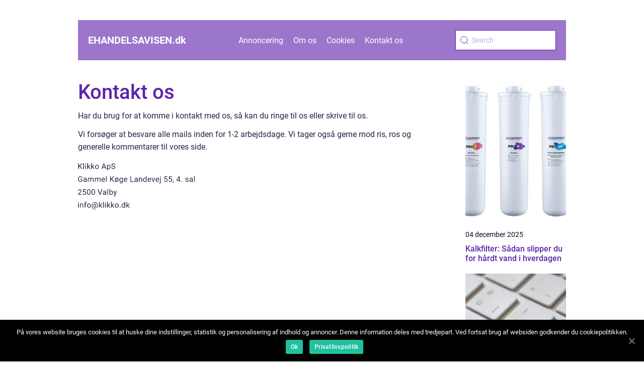

--- FILE ---
content_type: text/html; charset=UTF-8
request_url: https://ehandelsavisen.dk/kontakt-os/
body_size: 8666
content:
<!doctype html>
<html lang="da-DK">

<head>
    <meta charset="UTF-8">
    <meta name="viewport" content="width=device-width, initial-scale=1">

    <link rel="apple-touch-icon" sizes="180x180" href="https://ehandelsavisen.dk/wp-content/themes/klikko5_d_04_06_2025/dest/images/favicon.png">
    <link rel="icon" type="image/png" sizes="32x32" href="https://ehandelsavisen.dk/wp-content/themes/klikko5_d_04_06_2025/dest/images/favicon.png">
    <link rel="icon" type="image/png" sizes="16x16" href="https://ehandelsavisen.dk/wp-content/themes/klikko5_d_04_06_2025/dest/images/favicon.png">

            <title>Kontakt os</title>
    <meta name='robots' content='index, follow' />
	<style>img:is([sizes="auto" i], [sizes^="auto," i]) { contain-intrinsic-size: 3000px 1500px }</style>
	
	<!-- This site is optimized with the Yoast SEO plugin v25.3.1 - https://yoast.com/wordpress/plugins/seo/ -->
	<title>Kontakt os - Alt om online handel og shoppingverdenen</title>
	<link rel="canonical" href="https://ehandelsavisen.dk/kontakt-os/" />
	<meta property="og:locale" content="da_DK" />
	<meta property="og:type" content="article" />
	<meta property="og:title" content="Kontakt os - Alt om online handel og shoppingverdenen" />
	<meta property="og:description" content="Har du brug for at komme i kontakt med os, så kan du ringe til os eller skrive til os. Vi forsøger at besvare alle mails inden for 1-2 arbejdsdage. Vi tager også gerne mod ris, ros og generelle kommentarer til vores side." />
	<meta property="og:url" content="https://ehandelsavisen.dk/kontakt-os/" />
	<meta property="og:site_name" content="Alt om online handel og shoppingverdenen" />
	<meta property="og:image" content="http://ehandelsavisen.dk/wp-content/themes/klikko5_d_04_06_2025/dest/images/contact_image.svg" />
	<meta name="twitter:card" content="summary_large_image" />
	<script type="application/ld+json" class="yoast-schema-graph">{"@context":"https://schema.org","@graph":[{"@type":"WebPage","@id":"https://ehandelsavisen.dk/kontakt-os/","url":"https://ehandelsavisen.dk/kontakt-os/","name":"Kontakt os - Alt om online handel og shoppingverdenen","isPartOf":{"@id":"https://ehandelsavisen.dk/#website"},"primaryImageOfPage":{"@id":"https://ehandelsavisen.dk/kontakt-os/#primaryimage"},"image":{"@id":"https://ehandelsavisen.dk/kontakt-os/#primaryimage"},"thumbnailUrl":"http://ehandelsavisen.dk/wp-content/themes/klikko5_d_04_06_2025/dest/images/contact_image.svg","datePublished":"2025-06-06T04:57:15+00:00","breadcrumb":{"@id":"https://ehandelsavisen.dk/kontakt-os/#breadcrumb"},"inLanguage":"da-DK","potentialAction":[{"@type":"ReadAction","target":["https://ehandelsavisen.dk/kontakt-os/"]}]},{"@type":"ImageObject","inLanguage":"da-DK","@id":"https://ehandelsavisen.dk/kontakt-os/#primaryimage","url":"http://ehandelsavisen.dk/wp-content/themes/klikko5_d_04_06_2025/dest/images/contact_image.svg","contentUrl":"http://ehandelsavisen.dk/wp-content/themes/klikko5_d_04_06_2025/dest/images/contact_image.svg"},{"@type":"BreadcrumbList","@id":"https://ehandelsavisen.dk/kontakt-os/#breadcrumb","itemListElement":[{"@type":"ListItem","position":1,"name":"Hjem","item":"https://ehandelsavisen.dk/"},{"@type":"ListItem","position":2,"name":"Kontakt os"}]},{"@type":"WebSite","@id":"https://ehandelsavisen.dk/#website","url":"https://ehandelsavisen.dk/","name":"Alt om online handel og shoppingverdenen","description":"Hos Ehandelsavisen.dk finder du alt om online handel og shoppingverdenen. Vi dækker alt fra de seneste trends og tilbud til sikkerhed og forbrugerbeskyttelse. Gå på opdagelse og bliv klogere på dine online shoppingmuligheder.","potentialAction":[{"@type":"SearchAction","target":{"@type":"EntryPoint","urlTemplate":"https://ehandelsavisen.dk/?s={search_term_string}"},"query-input":{"@type":"PropertyValueSpecification","valueRequired":true,"valueName":"search_term_string"}}],"inLanguage":"da-DK"}]}</script>
	<!-- / Yoast SEO plugin. -->


<script type="text/javascript">
/* <![CDATA[ */
window._wpemojiSettings = {"baseUrl":"https:\/\/s.w.org\/images\/core\/emoji\/16.0.1\/72x72\/","ext":".png","svgUrl":"https:\/\/s.w.org\/images\/core\/emoji\/16.0.1\/svg\/","svgExt":".svg","source":{"concatemoji":"https:\/\/ehandelsavisen.dk\/wp-includes\/js\/wp-emoji-release.min.js?ver=6.8.3"}};
/*! This file is auto-generated */
!function(s,n){var o,i,e;function c(e){try{var t={supportTests:e,timestamp:(new Date).valueOf()};sessionStorage.setItem(o,JSON.stringify(t))}catch(e){}}function p(e,t,n){e.clearRect(0,0,e.canvas.width,e.canvas.height),e.fillText(t,0,0);var t=new Uint32Array(e.getImageData(0,0,e.canvas.width,e.canvas.height).data),a=(e.clearRect(0,0,e.canvas.width,e.canvas.height),e.fillText(n,0,0),new Uint32Array(e.getImageData(0,0,e.canvas.width,e.canvas.height).data));return t.every(function(e,t){return e===a[t]})}function u(e,t){e.clearRect(0,0,e.canvas.width,e.canvas.height),e.fillText(t,0,0);for(var n=e.getImageData(16,16,1,1),a=0;a<n.data.length;a++)if(0!==n.data[a])return!1;return!0}function f(e,t,n,a){switch(t){case"flag":return n(e,"\ud83c\udff3\ufe0f\u200d\u26a7\ufe0f","\ud83c\udff3\ufe0f\u200b\u26a7\ufe0f")?!1:!n(e,"\ud83c\udde8\ud83c\uddf6","\ud83c\udde8\u200b\ud83c\uddf6")&&!n(e,"\ud83c\udff4\udb40\udc67\udb40\udc62\udb40\udc65\udb40\udc6e\udb40\udc67\udb40\udc7f","\ud83c\udff4\u200b\udb40\udc67\u200b\udb40\udc62\u200b\udb40\udc65\u200b\udb40\udc6e\u200b\udb40\udc67\u200b\udb40\udc7f");case"emoji":return!a(e,"\ud83e\udedf")}return!1}function g(e,t,n,a){var r="undefined"!=typeof WorkerGlobalScope&&self instanceof WorkerGlobalScope?new OffscreenCanvas(300,150):s.createElement("canvas"),o=r.getContext("2d",{willReadFrequently:!0}),i=(o.textBaseline="top",o.font="600 32px Arial",{});return e.forEach(function(e){i[e]=t(o,e,n,a)}),i}function t(e){var t=s.createElement("script");t.src=e,t.defer=!0,s.head.appendChild(t)}"undefined"!=typeof Promise&&(o="wpEmojiSettingsSupports",i=["flag","emoji"],n.supports={everything:!0,everythingExceptFlag:!0},e=new Promise(function(e){s.addEventListener("DOMContentLoaded",e,{once:!0})}),new Promise(function(t){var n=function(){try{var e=JSON.parse(sessionStorage.getItem(o));if("object"==typeof e&&"number"==typeof e.timestamp&&(new Date).valueOf()<e.timestamp+604800&&"object"==typeof e.supportTests)return e.supportTests}catch(e){}return null}();if(!n){if("undefined"!=typeof Worker&&"undefined"!=typeof OffscreenCanvas&&"undefined"!=typeof URL&&URL.createObjectURL&&"undefined"!=typeof Blob)try{var e="postMessage("+g.toString()+"("+[JSON.stringify(i),f.toString(),p.toString(),u.toString()].join(",")+"));",a=new Blob([e],{type:"text/javascript"}),r=new Worker(URL.createObjectURL(a),{name:"wpTestEmojiSupports"});return void(r.onmessage=function(e){c(n=e.data),r.terminate(),t(n)})}catch(e){}c(n=g(i,f,p,u))}t(n)}).then(function(e){for(var t in e)n.supports[t]=e[t],n.supports.everything=n.supports.everything&&n.supports[t],"flag"!==t&&(n.supports.everythingExceptFlag=n.supports.everythingExceptFlag&&n.supports[t]);n.supports.everythingExceptFlag=n.supports.everythingExceptFlag&&!n.supports.flag,n.DOMReady=!1,n.readyCallback=function(){n.DOMReady=!0}}).then(function(){return e}).then(function(){var e;n.supports.everything||(n.readyCallback(),(e=n.source||{}).concatemoji?t(e.concatemoji):e.wpemoji&&e.twemoji&&(t(e.twemoji),t(e.wpemoji)))}))}((window,document),window._wpemojiSettings);
/* ]]> */
</script>
<style id='wp-emoji-styles-inline-css' type='text/css'>

	img.wp-smiley, img.emoji {
		display: inline !important;
		border: none !important;
		box-shadow: none !important;
		height: 1em !important;
		width: 1em !important;
		margin: 0 0.07em !important;
		vertical-align: -0.1em !important;
		background: none !important;
		padding: 0 !important;
	}
</style>
<link rel='stylesheet' id='wp-block-library-css' href='https://ehandelsavisen.dk/wp-includes/css/dist/block-library/style.min.css?ver=6.8.3' type='text/css' media='all' />
<style id='classic-theme-styles-inline-css' type='text/css'>
/*! This file is auto-generated */
.wp-block-button__link{color:#fff;background-color:#32373c;border-radius:9999px;box-shadow:none;text-decoration:none;padding:calc(.667em + 2px) calc(1.333em + 2px);font-size:1.125em}.wp-block-file__button{background:#32373c;color:#fff;text-decoration:none}
</style>
<style id='global-styles-inline-css' type='text/css'>
:root{--wp--preset--aspect-ratio--square: 1;--wp--preset--aspect-ratio--4-3: 4/3;--wp--preset--aspect-ratio--3-4: 3/4;--wp--preset--aspect-ratio--3-2: 3/2;--wp--preset--aspect-ratio--2-3: 2/3;--wp--preset--aspect-ratio--16-9: 16/9;--wp--preset--aspect-ratio--9-16: 9/16;--wp--preset--color--black: #000000;--wp--preset--color--cyan-bluish-gray: #abb8c3;--wp--preset--color--white: #ffffff;--wp--preset--color--pale-pink: #f78da7;--wp--preset--color--vivid-red: #cf2e2e;--wp--preset--color--luminous-vivid-orange: #ff6900;--wp--preset--color--luminous-vivid-amber: #fcb900;--wp--preset--color--light-green-cyan: #7bdcb5;--wp--preset--color--vivid-green-cyan: #00d084;--wp--preset--color--pale-cyan-blue: #8ed1fc;--wp--preset--color--vivid-cyan-blue: #0693e3;--wp--preset--color--vivid-purple: #9b51e0;--wp--preset--gradient--vivid-cyan-blue-to-vivid-purple: linear-gradient(135deg,rgba(6,147,227,1) 0%,rgb(155,81,224) 100%);--wp--preset--gradient--light-green-cyan-to-vivid-green-cyan: linear-gradient(135deg,rgb(122,220,180) 0%,rgb(0,208,130) 100%);--wp--preset--gradient--luminous-vivid-amber-to-luminous-vivid-orange: linear-gradient(135deg,rgba(252,185,0,1) 0%,rgba(255,105,0,1) 100%);--wp--preset--gradient--luminous-vivid-orange-to-vivid-red: linear-gradient(135deg,rgba(255,105,0,1) 0%,rgb(207,46,46) 100%);--wp--preset--gradient--very-light-gray-to-cyan-bluish-gray: linear-gradient(135deg,rgb(238,238,238) 0%,rgb(169,184,195) 100%);--wp--preset--gradient--cool-to-warm-spectrum: linear-gradient(135deg,rgb(74,234,220) 0%,rgb(151,120,209) 20%,rgb(207,42,186) 40%,rgb(238,44,130) 60%,rgb(251,105,98) 80%,rgb(254,248,76) 100%);--wp--preset--gradient--blush-light-purple: linear-gradient(135deg,rgb(255,206,236) 0%,rgb(152,150,240) 100%);--wp--preset--gradient--blush-bordeaux: linear-gradient(135deg,rgb(254,205,165) 0%,rgb(254,45,45) 50%,rgb(107,0,62) 100%);--wp--preset--gradient--luminous-dusk: linear-gradient(135deg,rgb(255,203,112) 0%,rgb(199,81,192) 50%,rgb(65,88,208) 100%);--wp--preset--gradient--pale-ocean: linear-gradient(135deg,rgb(255,245,203) 0%,rgb(182,227,212) 50%,rgb(51,167,181) 100%);--wp--preset--gradient--electric-grass: linear-gradient(135deg,rgb(202,248,128) 0%,rgb(113,206,126) 100%);--wp--preset--gradient--midnight: linear-gradient(135deg,rgb(2,3,129) 0%,rgb(40,116,252) 100%);--wp--preset--font-size--small: 13px;--wp--preset--font-size--medium: 20px;--wp--preset--font-size--large: 36px;--wp--preset--font-size--x-large: 42px;--wp--preset--spacing--20: 0.44rem;--wp--preset--spacing--30: 0.67rem;--wp--preset--spacing--40: 1rem;--wp--preset--spacing--50: 1.5rem;--wp--preset--spacing--60: 2.25rem;--wp--preset--spacing--70: 3.38rem;--wp--preset--spacing--80: 5.06rem;--wp--preset--shadow--natural: 6px 6px 9px rgba(0, 0, 0, 0.2);--wp--preset--shadow--deep: 12px 12px 50px rgba(0, 0, 0, 0.4);--wp--preset--shadow--sharp: 6px 6px 0px rgba(0, 0, 0, 0.2);--wp--preset--shadow--outlined: 6px 6px 0px -3px rgba(255, 255, 255, 1), 6px 6px rgba(0, 0, 0, 1);--wp--preset--shadow--crisp: 6px 6px 0px rgba(0, 0, 0, 1);}:where(.is-layout-flex){gap: 0.5em;}:where(.is-layout-grid){gap: 0.5em;}body .is-layout-flex{display: flex;}.is-layout-flex{flex-wrap: wrap;align-items: center;}.is-layout-flex > :is(*, div){margin: 0;}body .is-layout-grid{display: grid;}.is-layout-grid > :is(*, div){margin: 0;}:where(.wp-block-columns.is-layout-flex){gap: 2em;}:where(.wp-block-columns.is-layout-grid){gap: 2em;}:where(.wp-block-post-template.is-layout-flex){gap: 1.25em;}:where(.wp-block-post-template.is-layout-grid){gap: 1.25em;}.has-black-color{color: var(--wp--preset--color--black) !important;}.has-cyan-bluish-gray-color{color: var(--wp--preset--color--cyan-bluish-gray) !important;}.has-white-color{color: var(--wp--preset--color--white) !important;}.has-pale-pink-color{color: var(--wp--preset--color--pale-pink) !important;}.has-vivid-red-color{color: var(--wp--preset--color--vivid-red) !important;}.has-luminous-vivid-orange-color{color: var(--wp--preset--color--luminous-vivid-orange) !important;}.has-luminous-vivid-amber-color{color: var(--wp--preset--color--luminous-vivid-amber) !important;}.has-light-green-cyan-color{color: var(--wp--preset--color--light-green-cyan) !important;}.has-vivid-green-cyan-color{color: var(--wp--preset--color--vivid-green-cyan) !important;}.has-pale-cyan-blue-color{color: var(--wp--preset--color--pale-cyan-blue) !important;}.has-vivid-cyan-blue-color{color: var(--wp--preset--color--vivid-cyan-blue) !important;}.has-vivid-purple-color{color: var(--wp--preset--color--vivid-purple) !important;}.has-black-background-color{background-color: var(--wp--preset--color--black) !important;}.has-cyan-bluish-gray-background-color{background-color: var(--wp--preset--color--cyan-bluish-gray) !important;}.has-white-background-color{background-color: var(--wp--preset--color--white) !important;}.has-pale-pink-background-color{background-color: var(--wp--preset--color--pale-pink) !important;}.has-vivid-red-background-color{background-color: var(--wp--preset--color--vivid-red) !important;}.has-luminous-vivid-orange-background-color{background-color: var(--wp--preset--color--luminous-vivid-orange) !important;}.has-luminous-vivid-amber-background-color{background-color: var(--wp--preset--color--luminous-vivid-amber) !important;}.has-light-green-cyan-background-color{background-color: var(--wp--preset--color--light-green-cyan) !important;}.has-vivid-green-cyan-background-color{background-color: var(--wp--preset--color--vivid-green-cyan) !important;}.has-pale-cyan-blue-background-color{background-color: var(--wp--preset--color--pale-cyan-blue) !important;}.has-vivid-cyan-blue-background-color{background-color: var(--wp--preset--color--vivid-cyan-blue) !important;}.has-vivid-purple-background-color{background-color: var(--wp--preset--color--vivid-purple) !important;}.has-black-border-color{border-color: var(--wp--preset--color--black) !important;}.has-cyan-bluish-gray-border-color{border-color: var(--wp--preset--color--cyan-bluish-gray) !important;}.has-white-border-color{border-color: var(--wp--preset--color--white) !important;}.has-pale-pink-border-color{border-color: var(--wp--preset--color--pale-pink) !important;}.has-vivid-red-border-color{border-color: var(--wp--preset--color--vivid-red) !important;}.has-luminous-vivid-orange-border-color{border-color: var(--wp--preset--color--luminous-vivid-orange) !important;}.has-luminous-vivid-amber-border-color{border-color: var(--wp--preset--color--luminous-vivid-amber) !important;}.has-light-green-cyan-border-color{border-color: var(--wp--preset--color--light-green-cyan) !important;}.has-vivid-green-cyan-border-color{border-color: var(--wp--preset--color--vivid-green-cyan) !important;}.has-pale-cyan-blue-border-color{border-color: var(--wp--preset--color--pale-cyan-blue) !important;}.has-vivid-cyan-blue-border-color{border-color: var(--wp--preset--color--vivid-cyan-blue) !important;}.has-vivid-purple-border-color{border-color: var(--wp--preset--color--vivid-purple) !important;}.has-vivid-cyan-blue-to-vivid-purple-gradient-background{background: var(--wp--preset--gradient--vivid-cyan-blue-to-vivid-purple) !important;}.has-light-green-cyan-to-vivid-green-cyan-gradient-background{background: var(--wp--preset--gradient--light-green-cyan-to-vivid-green-cyan) !important;}.has-luminous-vivid-amber-to-luminous-vivid-orange-gradient-background{background: var(--wp--preset--gradient--luminous-vivid-amber-to-luminous-vivid-orange) !important;}.has-luminous-vivid-orange-to-vivid-red-gradient-background{background: var(--wp--preset--gradient--luminous-vivid-orange-to-vivid-red) !important;}.has-very-light-gray-to-cyan-bluish-gray-gradient-background{background: var(--wp--preset--gradient--very-light-gray-to-cyan-bluish-gray) !important;}.has-cool-to-warm-spectrum-gradient-background{background: var(--wp--preset--gradient--cool-to-warm-spectrum) !important;}.has-blush-light-purple-gradient-background{background: var(--wp--preset--gradient--blush-light-purple) !important;}.has-blush-bordeaux-gradient-background{background: var(--wp--preset--gradient--blush-bordeaux) !important;}.has-luminous-dusk-gradient-background{background: var(--wp--preset--gradient--luminous-dusk) !important;}.has-pale-ocean-gradient-background{background: var(--wp--preset--gradient--pale-ocean) !important;}.has-electric-grass-gradient-background{background: var(--wp--preset--gradient--electric-grass) !important;}.has-midnight-gradient-background{background: var(--wp--preset--gradient--midnight) !important;}.has-small-font-size{font-size: var(--wp--preset--font-size--small) !important;}.has-medium-font-size{font-size: var(--wp--preset--font-size--medium) !important;}.has-large-font-size{font-size: var(--wp--preset--font-size--large) !important;}.has-x-large-font-size{font-size: var(--wp--preset--font-size--x-large) !important;}
:where(.wp-block-post-template.is-layout-flex){gap: 1.25em;}:where(.wp-block-post-template.is-layout-grid){gap: 1.25em;}
:where(.wp-block-columns.is-layout-flex){gap: 2em;}:where(.wp-block-columns.is-layout-grid){gap: 2em;}
:root :where(.wp-block-pullquote){font-size: 1.5em;line-height: 1.6;}
</style>
<link rel='stylesheet' id='theme-a-style-css' href='https://ehandelsavisen.dk/wp-content/themes/klikko5_d_04_06_2025/style.css?ver=6.8.3' type='text/css' media='all' />
<link rel='stylesheet' id='main-style-css' href='https://ehandelsavisen.dk/wp-content/themes/klikko5_d_04_06_2025/dest/css/app.css?ver=6.8.3' type='text/css' media='all' />
<link rel='stylesheet' id='owl-carousel-css' href='https://ehandelsavisen.dk/wp-content/themes/klikko5_d_04_06_2025/dest/css/owl.carousel.min.css?ver=1' type='text/css' media='all' />
<script type="text/javascript" src="https://ehandelsavisen.dk/wp-includes/js/jquery/jquery.min.js?ver=3.7.1" id="jquery-core-js"></script>
<script type="text/javascript" src="https://ehandelsavisen.dk/wp-includes/js/jquery/jquery-migrate.min.js?ver=3.4.1" id="jquery-migrate-js"></script>
<link rel="https://api.w.org/" href="https://ehandelsavisen.dk/wp-json/" /><link rel="alternate" title="JSON" type="application/json" href="https://ehandelsavisen.dk/wp-json/wp/v2/pages/331" /><link rel="EditURI" type="application/rsd+xml" title="RSD" href="https://ehandelsavisen.dk/xmlrpc.php?rsd" />
<meta name="generator" content="WordPress 6.8.3" />
<link rel='shortlink' href='https://ehandelsavisen.dk/?p=331' />
<link rel="alternate" title="oEmbed (JSON)" type="application/json+oembed" href="https://ehandelsavisen.dk/wp-json/oembed/1.0/embed?url=https%3A%2F%2Fehandelsavisen.dk%2Fkontakt-os%2F" />
<link rel="alternate" title="oEmbed (XML)" type="text/xml+oembed" href="https://ehandelsavisen.dk/wp-json/oembed/1.0/embed?url=https%3A%2F%2Fehandelsavisen.dk%2Fkontakt-os%2F&#038;format=xml" />
<script type="text/javascript">var ajaxurl = "https://ehandelsavisen.dk/wp-admin/admin-ajax.php";</script></head>

<body class="wp-singular page-template-default page page-id-331 wp-theme-klikko5_d_04_06_2025">
<header class="db-header-block">
    <div class="db-mobile-bg"><span></span></div>
    <div class="db-max-width-content db-container-fluid">
        <div class="db-header-block__wrapper">
            <a href="https://ehandelsavisen.dk">
                <span class="db-site-name">
                    ehandelsavisen.<span>dk</span>                </span>
            </a>
            <div class="menu-klikko-main-menu-container"><ul id="menu-klikko-main-menu" class="menu"><li id="menu-item-333" class="menu-item menu-item-type-post_type menu-item-object-page menu-item-333"><a href="https://ehandelsavisen.dk/annoncering/">Annoncering</a></li>
<li id="menu-item-334" class="menu-item menu-item-type-post_type menu-item-object-page menu-item-334"><a href="https://ehandelsavisen.dk/om-os/">Om os</a></li>
<li id="menu-item-335" class="menu-item menu-item-type-post_type menu-item-object-page menu-item-privacy-policy menu-item-335"><a rel="privacy-policy" href="https://ehandelsavisen.dk/cookies/">Cookies</a></li>
<li id="menu-item-336" class="menu-item menu-item-type-post_type menu-item-object-page current-menu-item page_item page-item-331 current_page_item menu-item-336"><a href="https://ehandelsavisen.dk/kontakt-os/" aria-current="page">Kontakt os</a></li>
</ul></div>            <form id="db-search" class="db-search-form" method="get" action="https://ehandelsavisen.dk/">
                <input class="db-search-form__input" placeholder="Search" type="search" value="" name="s" id="db-search-input">
                <input class="db-search-form__submit" type="submit" value="">
            </form>
            <div class="db-mobile-items">
                <div class="db-mobile-items__search"></div>
                <div class="db-mobile-items__menu"></div>
            </div>
        </div>
    </div>
</header>

<main>
    <div class="db-top-banner">
        <div id="HeaderWideBanner970" class="db-banner db-wide-banner"></div>    </div>
    <div class="db-main-wrapper">
        <div class="db-left-banner-block">
            <div id="LeftSidebarScrollBanner300" class="db-banner"></div>        </div>

    <div class="db-page-default">
        <section class="db-main-content">
            <div class="db-main-block">
                <div class="db-hero-content">
                    <h1>Kontakt os</h1>
                    <div class="db-main-content__text">
                        <p>Har du brug for at komme i kontakt med os, så kan du ringe til os eller skrive til os.</p>
<p>Vi forsøger at besvare alle mails inden for 1-2 arbejdsdage. Vi tager også gerne mod ris, ros og generelle kommentarer til vores side.</p>
<div class="db-contact-block"><img decoding="async" class="db-contact-image-email" src="http://ehandelsavisen.dk/wp-content/themes/klikko5_d_04_06_2025/dest/images/contact_image.svg"></div>
                        <div class="db-inner-content-banner db-middle">
    <div id="BodyMiddleWideBanner728" class="db-banner db-banner-m"></div>
    <div id="BodyMiddleMobileBanner320" class="db-banner db-banner-s"></div>
</div>                    </div>
                </div>
            </div>
            <aside class="db-sidebar-block">
                
<div class="db-sidebar-post">
            <div class="db-sidebar-post__item">
            <a href="https://ehandelsavisen.dk/kalkfilter-saadan-slipper-du-for-haardt-vand-i-hverdagen/" class="db-post-thumbnail">
                <img width="200" height="281" src="https://ehandelsavisen.dk/wp-content/uploads/2025/12/44b960254b1b1dae01524d0101684eb94c8fede6-200x281.jpg" class="attachment-sidebar-image size-sidebar-image" alt="" decoding="async" fetchpriority="high" />            </a>
            <p class="db-sidebar-post__item__date">
                04 december 2025            </p>
            <a href="https://ehandelsavisen.dk/kalkfilter-saadan-slipper-du-for-haardt-vand-i-hverdagen/">
                <h3 class="db-short-title">Kalkfilter: Sådan slipper du for hårdt vand i hverdagen</h3>
            </a>
        </div>
                <div class="db-sidebar-post__item">
            <a href="https://ehandelsavisen.dk/saadan-undgaar-du-svindel-naar-du-handler-online/" class="db-post-thumbnail">
                <img width="200" height="281" src="https://ehandelsavisen.dk/wp-content/uploads/2025/11/pixabay-3692490-200x281.jpeg" class="attachment-sidebar-image size-sidebar-image" alt="" decoding="async" />            </a>
            <p class="db-sidebar-post__item__date">
                11 november 2025            </p>
            <a href="https://ehandelsavisen.dk/saadan-undgaar-du-svindel-naar-du-handler-online/">
                <h3 class="db-short-title">Sådan undgår du svindel, når du handler online</h3>
            </a>
        </div>
                <div class="db-sidebar-banner-block">
            <div id="SidebarSquareBanner200" class="db-banner db-sidebar-banner"></div>        </div>
            <div class="db-sidebar-post__item">
            <a href="https://ehandelsavisen.dk/her-er-de-mest-unikke-shoppingoplevelser-i-danmark/" class="db-post-thumbnail">
                <img width="200" height="281" src="https://ehandelsavisen.dk/wp-content/uploads/2025/11/pixabay-1281569-200x281.jpeg" class="attachment-sidebar-image size-sidebar-image" alt="" decoding="async" />            </a>
            <p class="db-sidebar-post__item__date">
                11 november 2025            </p>
            <a href="https://ehandelsavisen.dk/her-er-de-mest-unikke-shoppingoplevelser-i-danmark/">
                <h3 class="db-short-title">Her er de mest unikke shoppingoplevelser i Danmark</h3>
            </a>
        </div>
                <div class="db-sidebar-post__item">
            <a href="https://ehandelsavisen.dk/aronia-naturens-kraftfulde-baer/" class="db-post-thumbnail">
                <img width="200" height="281" src="https://ehandelsavisen.dk/wp-content/uploads/2025/11/67248a2253f07-200x281.jpeg" class="attachment-sidebar-image size-sidebar-image" alt="" decoding="async" />            </a>
            <p class="db-sidebar-post__item__date">
                04 november 2025            </p>
            <a href="https://ehandelsavisen.dk/aronia-naturens-kraftfulde-baer/">
                <h3 class="db-short-title">Aronia: Naturens kraftfulde bær</h3>
            </a>
        </div>
                <div class="db-sidebar-post__item">
            <a href="https://ehandelsavisen.dk/saadan-skaber-du-mindevaerdige-koebsoejeblikke/" class="db-post-thumbnail">
                <img width="200" height="281" src="https://ehandelsavisen.dk/wp-content/uploads/2025/10/pixabay-4631194-200x281.jpeg" class="attachment-sidebar-image size-sidebar-image" alt="" decoding="async" />            </a>
            <p class="db-sidebar-post__item__date">
                30 oktober 2025            </p>
            <a href="https://ehandelsavisen.dk/saadan-skaber-du-mindevaerdige-koebsoejeblikke/">
                <h3 class="db-short-title">Sådan skaber du mindeværdige købsøjeblikke</h3>
            </a>
        </div>
                <div class="db-sidebar-post__item">
            <a href="https://ehandelsavisen.dk/stort-udvalg-af-tech-gadgets/" class="db-post-thumbnail">
                <img width="200" height="281" src="https://ehandelsavisen.dk/wp-content/uploads/2025/10/pixabay-6801334-200x281.jpeg" class="attachment-sidebar-image size-sidebar-image" alt="" decoding="async" />            </a>
            <p class="db-sidebar-post__item__date">
                30 oktober 2025            </p>
            <a href="https://ehandelsavisen.dk/stort-udvalg-af-tech-gadgets/">
                <h3 class="db-short-title">Stort udvalg af tech gadgets</h3>
            </a>
        </div>
                <div class="db-sidebar-post__item">
            <a href="https://ehandelsavisen.dk/fra-traditionel-til-tech-gadgets-der-fornyer-gamle-rutiner/" class="db-post-thumbnail">
                <img width="200" height="281" src="https://ehandelsavisen.dk/wp-content/uploads/2025/10/pixabay-1248682-200x281.jpeg" class="attachment-sidebar-image size-sidebar-image" alt="" decoding="async" />            </a>
            <p class="db-sidebar-post__item__date">
                20 oktober 2025            </p>
            <a href="https://ehandelsavisen.dk/fra-traditionel-til-tech-gadgets-der-fornyer-gamle-rutiner/">
                <h3 class="db-short-title">Fra traditionel til tech: Gadgets der fornyer gamle rutiner</h3>
            </a>
        </div>
                <div class="db-sidebar-post__item">
            <a href="https://ehandelsavisen.dk/genkend-skjulte-gebyrer-paa-tilbudsvarer/" class="db-post-thumbnail">
                <img width="200" height="281" src="https://ehandelsavisen.dk/wp-content/uploads/2025/10/pixabay-1923313-200x281.png" class="attachment-sidebar-image size-sidebar-image" alt="" decoding="async" />            </a>
            <p class="db-sidebar-post__item__date">
                20 oktober 2025            </p>
            <a href="https://ehandelsavisen.dk/genkend-skjulte-gebyrer-paa-tilbudsvarer/">
                <h3 class="db-short-title">Genkend skjulte gebyrer på tilbudsvarer</h3>
            </a>
        </div>
                <div class="db-sidebar-post__item">
            <a href="https://ehandelsavisen.dk/hvorfor-saesonudsalg-er-perfekte-til-basisvarer/" class="db-post-thumbnail">
                <img width="200" height="281" src="https://ehandelsavisen.dk/wp-content/uploads/2025/10/pexels-1389460-200x281.jpeg" class="attachment-sidebar-image size-sidebar-image" alt="" decoding="async" />            </a>
            <p class="db-sidebar-post__item__date">
                09 oktober 2025            </p>
            <a href="https://ehandelsavisen.dk/hvorfor-saesonudsalg-er-perfekte-til-basisvarer/">
                <h3 class="db-short-title">Hvorfor sæsonudsalg er perfekte til basisvarer</h3>
            </a>
        </div>
                <div class="db-sidebar-post__item">
            <a href="https://ehandelsavisen.dk/lav-en-gavekurv-der-imponerer-modtageren/" class="db-post-thumbnail">
                <img width="200" height="281" src="https://ehandelsavisen.dk/wp-content/uploads/2025/10/0kvS01RVKQI-200x281.jpeg" class="attachment-sidebar-image size-sidebar-image" alt="" decoding="async" />            </a>
            <p class="db-sidebar-post__item__date">
                09 oktober 2025            </p>
            <a href="https://ehandelsavisen.dk/lav-en-gavekurv-der-imponerer-modtageren/">
                <h3 class="db-short-title">Lav en gavekurv, der imponerer modtageren</h3>
            </a>
        </div>
                <div class="db-sidebar-post__item">
            <a href="https://ehandelsavisen.dk/fadoelsanlaeg-den-komplette-guide-til-koeb-og-brug/" class="db-post-thumbnail">
                <img width="200" height="281" src="https://ehandelsavisen.dk/wp-content/uploads/2025/10/6728cbfcb730d-200x281.jpeg" class="attachment-sidebar-image size-sidebar-image" alt="" decoding="async" />            </a>
            <p class="db-sidebar-post__item__date">
                06 oktober 2025            </p>
            <a href="https://ehandelsavisen.dk/fadoelsanlaeg-den-komplette-guide-til-koeb-og-brug/">
                <h3 class="db-short-title">Fadølsanlæg: Den komplette guide til køb og brug</h3>
            </a>
        </div>
                <div class="db-sidebar-post__item">
            <a href="https://ehandelsavisen.dk/silicone-det-moderne-mirakelmateriale/" class="db-post-thumbnail">
                <img width="200" height="281" src="https://ehandelsavisen.dk/wp-content/uploads/2025/10/28143435f9d8647a0f0517f3a4d47220a45c0d49-200x281.jpg" class="attachment-sidebar-image size-sidebar-image" alt="" decoding="async" />            </a>
            <p class="db-sidebar-post__item__date">
                04 oktober 2025            </p>
            <a href="https://ehandelsavisen.dk/silicone-det-moderne-mirakelmateriale/">
                <h3 class="db-short-title">Silicone: Det moderne mirakelmateriale</h3>
            </a>
        </div>
        </div>
            </aside>
        </section>
        
    <h2 class="db-more-news">
        Flere Nyheder    </h2>

                        <div class="db-last-posts">
                                    <div class="db-main-block__item">
                        
<div class="db-main-block__item__image">
        <a href="https://ehandelsavisen.dk/kalkfilter-saadan-slipper-du-for-haardt-vand-i-hverdagen/" class="db-post-thumbnail">
        <img width="348" height="349" src="https://ehandelsavisen.dk/wp-content/uploads/2025/12/44b960254b1b1dae01524d0101684eb94c8fede6-348x349.jpg" class="attachment-vertical-image size-vertical-image" alt="" decoding="async" srcset="https://ehandelsavisen.dk/wp-content/uploads/2025/12/44b960254b1b1dae01524d0101684eb94c8fede6-348x349.jpg 348w, https://ehandelsavisen.dk/wp-content/uploads/2025/12/44b960254b1b1dae01524d0101684eb94c8fede6-160x160.jpg 160w" sizes="(max-width: 348px) 100vw, 348px" />    </a>
    </div>
<div class="db-main-block__item__info">
    <a href="https://ehandelsavisen.dk/kalkfilter-saadan-slipper-du-for-haardt-vand-i-hverdagen/">
        <h3 class="db-short-title">Kalkfilter: Sådan slipper du for hårdt vand i hverdagen</h3>
    </a>
        <div class="db-card-data">
        
        <div class="db-card-info">
            <span class="db-card-date">
                04 december 2025            </span>
            <span class="db-card-author">
                <a href="https://ehandelsavisen.dk/author/viola_rasmusen/">Viola Rasmusen</a>            </span>
        </div>

                    <div class="db-card-categories">
                <a href="https://ehandelsavisen.dk/category/inspiration/" rel="tag">inspiration</a>            </div>
        
    </div>
        <a href="https://ehandelsavisen.dk/kalkfilter-saadan-slipper-du-for-haardt-vand-i-hverdagen/">
        <p class="db-short-snippet">Silicone er et alsidigt materiale, der er blevet en essentiel komponent i mange aspekter af det moderne liv. Fra k&oslash;kkener til badev&aelig;relser og fra industri til sundhedssektoren, er brugen ...</p>
    </a>
</div>
                    </div>
                                    <div class="db-main-block__item">
                        
<div class="db-main-block__item__image">
        <a href="https://ehandelsavisen.dk/saadan-undgaar-du-svindel-naar-du-handler-online/" class="db-post-thumbnail">
        <img width="348" height="349" src="https://ehandelsavisen.dk/wp-content/uploads/2025/11/pixabay-3692490-348x349.jpeg" class="attachment-vertical-image size-vertical-image" alt="" decoding="async" srcset="https://ehandelsavisen.dk/wp-content/uploads/2025/11/pixabay-3692490-348x349.jpeg 348w, https://ehandelsavisen.dk/wp-content/uploads/2025/11/pixabay-3692490-160x160.jpeg 160w" sizes="(max-width: 348px) 100vw, 348px" />    </a>
    </div>
<div class="db-main-block__item__info">
    <a href="https://ehandelsavisen.dk/saadan-undgaar-du-svindel-naar-du-handler-online/">
        <h3 class="db-short-title">Sådan undgår du svindel, når du handler online</h3>
    </a>
        <div class="db-card-data">
        
        <div class="db-card-info">
            <span class="db-card-date">
                11 november 2025            </span>
            <span class="db-card-author">
                <a href="https://ehandelsavisen.dk/author/lars_pedersen/">Lars Pedersen</a>            </span>
        </div>

                    <div class="db-card-categories">
                <a href="https://ehandelsavisen.dk/category/inspiration/" rel="tag">inspiration</a>            </div>
        
    </div>
        <a href="https://ehandelsavisen.dk/saadan-undgaar-du-svindel-naar-du-handler-online/">
        <p class="db-short-snippet">Silicone er et alsidigt materiale, der er blevet en essentiel komponent i mange aspekter af det moderne liv. Fra k&oslash;kkener til badev&aelig;relser og fra industri til sundhedssektoren, er brugen ...</p>
    </a>
</div>
                    </div>
                                    <div class="db-main-block__item">
                        
<div class="db-main-block__item__image">
        <a href="https://ehandelsavisen.dk/her-er-de-mest-unikke-shoppingoplevelser-i-danmark/" class="db-post-thumbnail">
        <img width="348" height="349" src="https://ehandelsavisen.dk/wp-content/uploads/2025/11/pixabay-1281569-348x349.jpeg" class="attachment-vertical-image size-vertical-image" alt="" decoding="async" srcset="https://ehandelsavisen.dk/wp-content/uploads/2025/11/pixabay-1281569-348x349.jpeg 348w, https://ehandelsavisen.dk/wp-content/uploads/2025/11/pixabay-1281569-160x160.jpeg 160w" sizes="(max-width: 348px) 100vw, 348px" />    </a>
    </div>
<div class="db-main-block__item__info">
    <a href="https://ehandelsavisen.dk/her-er-de-mest-unikke-shoppingoplevelser-i-danmark/">
        <h3 class="db-short-title">Her er de mest unikke shoppingoplevelser i Danmark</h3>
    </a>
        <div class="db-card-data">
        
        <div class="db-card-info">
            <span class="db-card-date">
                11 november 2025            </span>
            <span class="db-card-author">
                <a href="https://ehandelsavisen.dk/author/laura_vestergaard/">Laura Vestergaard</a>            </span>
        </div>

                    <div class="db-card-categories">
                <a href="https://ehandelsavisen.dk/category/inspiration/" rel="tag">inspiration</a>            </div>
        
    </div>
        <a href="https://ehandelsavisen.dk/her-er-de-mest-unikke-shoppingoplevelser-i-danmark/">
        <p class="db-short-snippet">Silicone er et alsidigt materiale, der er blevet en essentiel komponent i mange aspekter af det moderne liv. Fra k&oslash;kkener til badev&aelig;relser og fra industri til sundhedssektoren, er brugen ...</p>
    </a>
</div>
                    </div>
                            </div>
                <div class="db-inner-content-banner db-bottom">
    <div id="BodyBottomWideBanner970" class="db-banner-l"></div>
    <div id="BodyBottomWideBanner728" class="db-banner-m"></div>
    <div id="BodyBottomMobileBanner320" class="db-banner-s"></div>
</div>        <div class="db-recent-block">
            <div class="db-recent-block__wrapper">
                        <div class="db-recent-block__wrapper__item">
                    <a href="https://ehandelsavisen.dk/aronia-naturens-kraftfulde-baer/" class="db-post-thumbnail">
        <img width="140" height="102" src="https://ehandelsavisen.dk/wp-content/uploads/2025/11/67248a2253f07-140x102.jpeg" class="attachment-recent-image size-recent-image" alt="" decoding="async" />    </a>
                    <div class="db-recent-block__wrapper__item__info">
                    <p class="db-recent-block__wrapper__item__date">
                        04 november 2025                    </p>
                    <a href="https://ehandelsavisen.dk/aronia-naturens-kraftfulde-baer/">
                        <h3 class="db-short-title">Aronia: Naturens kraftfulde bær</h3>
                    </a>
                </div>
            </div>
                    <div class="db-recent-block__wrapper__item">
                    <a href="https://ehandelsavisen.dk/saadan-skaber-du-mindevaerdige-koebsoejeblikke/" class="db-post-thumbnail">
        <img width="140" height="102" src="https://ehandelsavisen.dk/wp-content/uploads/2025/10/pixabay-4631194-140x102.jpeg" class="attachment-recent-image size-recent-image" alt="" decoding="async" />    </a>
                    <div class="db-recent-block__wrapper__item__info">
                    <p class="db-recent-block__wrapper__item__date">
                        30 oktober 2025                    </p>
                    <a href="https://ehandelsavisen.dk/saadan-skaber-du-mindevaerdige-koebsoejeblikke/">
                        <h3 class="db-short-title">Sådan skaber du mindeværdige købsøjeblikke</h3>
                    </a>
                </div>
            </div>
                    <div class="db-recent-block__wrapper__item">
                    <a href="https://ehandelsavisen.dk/stort-udvalg-af-tech-gadgets/" class="db-post-thumbnail">
        <img width="140" height="102" src="https://ehandelsavisen.dk/wp-content/uploads/2025/10/pixabay-6801334-140x102.jpeg" class="attachment-recent-image size-recent-image" alt="" decoding="async" />    </a>
                    <div class="db-recent-block__wrapper__item__info">
                    <p class="db-recent-block__wrapper__item__date">
                        30 oktober 2025                    </p>
                    <a href="https://ehandelsavisen.dk/stort-udvalg-af-tech-gadgets/">
                        <h3 class="db-short-title">Stort udvalg af tech gadgets</h3>
                    </a>
                </div>
            </div>
                    <div class="db-recent-block__wrapper__item">
                    <a href="https://ehandelsavisen.dk/fra-traditionel-til-tech-gadgets-der-fornyer-gamle-rutiner/" class="db-post-thumbnail">
        <img width="140" height="102" src="https://ehandelsavisen.dk/wp-content/uploads/2025/10/pixabay-1248682-140x102.jpeg" class="attachment-recent-image size-recent-image" alt="" decoding="async" />    </a>
                    <div class="db-recent-block__wrapper__item__info">
                    <p class="db-recent-block__wrapper__item__date">
                        20 oktober 2025                    </p>
                    <a href="https://ehandelsavisen.dk/fra-traditionel-til-tech-gadgets-der-fornyer-gamle-rutiner/">
                        <h3 class="db-short-title">Fra traditionel til tech: Gadgets der fornyer gamle rutiner</h3>
                    </a>
                </div>
            </div>
                    <div class="db-recent-block__wrapper__item">
                    <a href="https://ehandelsavisen.dk/genkend-skjulte-gebyrer-paa-tilbudsvarer/" class="db-post-thumbnail">
        <img width="140" height="102" src="https://ehandelsavisen.dk/wp-content/uploads/2025/10/pixabay-1923313-140x102.png" class="attachment-recent-image size-recent-image" alt="" decoding="async" />    </a>
                    <div class="db-recent-block__wrapper__item__info">
                    <p class="db-recent-block__wrapper__item__date">
                        20 oktober 2025                    </p>
                    <a href="https://ehandelsavisen.dk/genkend-skjulte-gebyrer-paa-tilbudsvarer/">
                        <h3 class="db-short-title">Genkend skjulte gebyrer på tilbudsvarer</h3>
                    </a>
                </div>
            </div>
                    <div class="db-recent-block__wrapper__item">
                    <a href="https://ehandelsavisen.dk/hvorfor-saesonudsalg-er-perfekte-til-basisvarer/" class="db-post-thumbnail">
        <img width="140" height="102" src="https://ehandelsavisen.dk/wp-content/uploads/2025/10/pexels-1389460-140x102.jpeg" class="attachment-recent-image size-recent-image" alt="" decoding="async" />    </a>
                    <div class="db-recent-block__wrapper__item__info">
                    <p class="db-recent-block__wrapper__item__date">
                        09 oktober 2025                    </p>
                    <a href="https://ehandelsavisen.dk/hvorfor-saesonudsalg-er-perfekte-til-basisvarer/">
                        <h3 class="db-short-title">Hvorfor sæsonudsalg er perfekte til basisvarer</h3>
                    </a>
                </div>
            </div>
                    <div class="db-recent-block__wrapper__item">
                    <a href="https://ehandelsavisen.dk/lav-en-gavekurv-der-imponerer-modtageren/" class="db-post-thumbnail">
        <img width="140" height="102" src="https://ehandelsavisen.dk/wp-content/uploads/2025/10/0kvS01RVKQI-140x102.jpeg" class="attachment-recent-image size-recent-image" alt="" decoding="async" />    </a>
                    <div class="db-recent-block__wrapper__item__info">
                    <p class="db-recent-block__wrapper__item__date">
                        09 oktober 2025                    </p>
                    <a href="https://ehandelsavisen.dk/lav-en-gavekurv-der-imponerer-modtageren/">
                        <h3 class="db-short-title">Lav en gavekurv, der imponerer modtageren</h3>
                    </a>
                </div>
            </div>
                    <div class="db-recent-block__wrapper__item">
                    <a href="https://ehandelsavisen.dk/fadoelsanlaeg-den-komplette-guide-til-koeb-og-brug/" class="db-post-thumbnail">
        <img width="140" height="102" src="https://ehandelsavisen.dk/wp-content/uploads/2025/10/6728cbfcb730d-140x102.jpeg" class="attachment-recent-image size-recent-image" alt="" decoding="async" />    </a>
                    <div class="db-recent-block__wrapper__item__info">
                    <p class="db-recent-block__wrapper__item__date">
                        06 oktober 2025                    </p>
                    <a href="https://ehandelsavisen.dk/fadoelsanlaeg-den-komplette-guide-til-koeb-og-brug/">
                        <h3 class="db-short-title">Fadølsanlæg: Den komplette guide til køb og brug</h3>
                    </a>
                </div>
            </div>
                    <div class="db-recent-block__wrapper__item">
                    <a href="https://ehandelsavisen.dk/silicone-det-moderne-mirakelmateriale/" class="db-post-thumbnail">
        <img width="140" height="102" src="https://ehandelsavisen.dk/wp-content/uploads/2025/10/28143435f9d8647a0f0517f3a4d47220a45c0d49-140x102.jpg" class="attachment-recent-image size-recent-image" alt="" decoding="async" />    </a>
                    <div class="db-recent-block__wrapper__item__info">
                    <p class="db-recent-block__wrapper__item__date">
                        04 oktober 2025                    </p>
                    <a href="https://ehandelsavisen.dk/silicone-det-moderne-mirakelmateriale/">
                        <h3 class="db-short-title">Silicone: Det moderne mirakelmateriale</h3>
                    </a>
                </div>
            </div>
            </div>
        </div>
    </div>

<div class="db-right-banner-block">
    <div id="RightSidebarScrollBanner300" class="db-banner"></div></div>
</div>
</main>
<footer class="db-site-footer">
    <div class="db-max-width-content db-container-fluid">
        <div class="db-site-footer__wrapper">
            <div class="db-site-footer__wrapper__address">
                <h4>
                    Adresse                </h4>
                <img class="db-contact-image-footer" src="https://ehandelsavisen.dk/wp-content/themes/klikko5_d_04_06_2025/dest/images/contact_image_footer.svg">

                                    <p>web:
                        <a href="https://www.klikko.dk/" target="_blank" class="db-ext-link">
                            www.klikko.dk
                        </a>
                    </p>
                            </div>
            <div>
                <h4>
                    Menu                </h4>
                <div class="menu-klikko-footer-menu-container"><ul id="menu-klikko-footer-menu" class="menu"><li id="menu-item-337" class="menu-item menu-item-type-post_type menu-item-object-page menu-item-337"><a href="https://ehandelsavisen.dk/annoncering/">Annoncering</a></li>
<li id="menu-item-338" class="menu-item menu-item-type-post_type menu-item-object-page menu-item-338"><a href="https://ehandelsavisen.dk/om-os/">Om os</a></li>
<li id="menu-item-339" class="menu-item menu-item-type-post_type menu-item-object-page menu-item-privacy-policy menu-item-339"><a rel="privacy-policy" href="https://ehandelsavisen.dk/cookies/">Cookies</a></li>
<li id="menu-item-340" class="menu-item menu-item-type-post_type menu-item-object-page current-menu-item page_item page-item-331 current_page_item menu-item-340"><a href="https://ehandelsavisen.dk/kontakt-os/" aria-current="page">Kontakt os</a></li>
<li id="menu-item-341" class="menu-item menu-item-type-post_type menu-item-object-page menu-item-341"><a href="https://ehandelsavisen.dk/sitemap/">Sitemap</a></li>
</ul></div>            </div>
        </div>
    </div>
</footer>

<div id="db-cookie-notice" class="db-cookie-notice">
    <div class="db-cookie-notice-container">
        <span id="db-cn-notice-text" class="db-cn-text-container">
           På vores website bruges cookies til at huske dine indstillinger, statistik og personalisering af indhold og annoncer. Denne information deles med tredjepart. Ved fortsat brug af websiden godkender du cookiepolitikken.        </span>
        <div id="db-cn-notice-buttons">
            <span id="db-cn-accept-cookie" class="db-cn-button cn-accept-cookie" data-cookie-set="accept">
                Ok            </span>
            <a href="https://ehandelsavisen.dk/cookies/" class="db-cn-button db-cn-more-info" target="_blank">
                Privatlivspolitik            </a>
            <span id="db-cn-close-notice" class="db-cn-close-icon" data-cookie-set="accept"></span>
        </div>
    </div>
</div>

<script type="speculationrules">
{"prefetch":[{"source":"document","where":{"and":[{"href_matches":"\/*"},{"not":{"href_matches":["\/wp-*.php","\/wp-admin\/*","\/wp-content\/uploads\/*","\/wp-content\/*","\/wp-content\/plugins\/*","\/wp-content\/themes\/klikko5_d_04_06_2025\/*","\/*\\?(.+)"]}},{"not":{"selector_matches":"a[rel~=\"nofollow\"]"}},{"not":{"selector_matches":".no-prefetch, .no-prefetch a"}}]},"eagerness":"conservative"}]}
</script>
<script type="text/javascript" id="theme-a-main-script-js-extra">
/* <![CDATA[ */
var klikko_ajax = {"url":"https:\/\/ehandelsavisen.dk\/wp-admin\/admin-ajax.php","theme_uri":"https:\/\/ehandelsavisen.dk\/wp-content\/themes\/klikko5_d_04_06_2025"};
/* ]]> */
</script>
<script type="text/javascript" src="https://ehandelsavisen.dk/wp-content/themes/klikko5_d_04_06_2025/dest/js/app.js?ver=1767194894" id="theme-a-main-script-js"></script>
<script type="text/javascript" src="https://ehandelsavisen.dk/wp-content/themes/klikko5_d_04_06_2025/dest/js/lib/owl.carousel.min.js?ver=1" id="theme-a-owl-js"></script>

<script
        type="text/javascript"
        src="//banners.wsnonline.dk/aHR0cHM6Ly9laGFuZGVsc2F2aXNlbi5kaw==/script/"
></script>

</body>
</html>


--- FILE ---
content_type: text/css
request_url: https://ehandelsavisen.dk/wp-content/themes/klikko5_d_04_06_2025/style.css?ver=6.8.3
body_size: -21
content:
/*
Theme Name: Klikko 5d
Theme URI:
Author: Flexi IT
Version: 1.0.0
Text Domain: Klikko
 */


--- FILE ---
content_type: text/css
request_url: https://ehandelsavisen.dk/wp-content/themes/klikko5_d_04_06_2025/dest/css/app.css?ver=6.8.3
body_size: 5957
content:
/*! normalize-scss | MIT/GPLv2 License | bit.ly/normalize-scss */html{line-height:1.15;-ms-text-size-adjust:100%;-webkit-text-size-adjust:100%}article,aside,details,figcaption,figure,footer,header,menu,nav,section{display:block}h1{font-size:2em}figure{margin:1em 40px}hr{box-sizing:content-box;height:0;overflow:visible}code,kbd,pre,samp{font-family:monospace,monospace;font-size:1em}a{background-color:transparent;-webkit-text-decoration-skip:objects;text-decoration:none;color:#120423}abbr[title]{border-bottom:none;text-decoration:underline;-webkit-text-decoration:underline dotted;text-decoration:underline dotted}b,strong{font-weight:bolder}dfn{font-style:italic}mark{background-color:#ff0;color:#000}small{font-size:80%}sub,sup{font-size:75%;line-height:0;position:relative;vertical-align:baseline}sub{bottom:-.25em}sup{top:-.5em}audio,canvas,video{display:inline-block}audio:not([controls]){display:none;height:0}img{border-style:none;max-width:100%;height:auto}svg:not(:root){overflow:hidden}button,input,optgroup,select,textarea{font-family:sans-serif;font-size:100%;line-height:1.15;margin:0}button{overflow:visible}button,select{text-transform:none}[type=reset],[type=submit],button,html [type=button]{-webkit-appearance:button}[type=button]::-moz-focus-inner,[type=reset]::-moz-focus-inner,[type=submit]::-moz-focus-inner,button::-moz-focus-inner{border-style:none;padding:0}[type=button]:-moz-focusring,[type=reset]:-moz-focusring,[type=submit]:-moz-focusring,button:-moz-focusring{outline:ButtonText dotted 1px}input{overflow:visible;outline:0}[type=checkbox],[type=radio]{box-sizing:border-box;padding:0}[type=number]::-webkit-inner-spin-button,[type=number]::-webkit-outer-spin-button{height:auto}[type=search]{-webkit-appearance:textfield;outline-offset:-2px}[type=search]::-webkit-search-cancel-button,[type=search]::-webkit-search-decoration{-webkit-appearance:none}::-webkit-file-upload-button{-webkit-appearance:button;font:inherit}fieldset{padding:.35em .75em .625em}legend{box-sizing:border-box;display:table;max-width:100%;padding:0;color:inherit;white-space:normal}progress{display:inline-block;vertical-align:baseline}textarea{overflow:auto}summary{display:list-item}[hidden],template{display:none}@font-face{font-family:Roboto;font-style:normal;font-weight:400;src:url(../fonts/Roboto-Regular.eot);src:local(""),url(../fonts/Roboto-Regular.eot?#iefix) format("embedded-opentype"),url(../fonts/Roboto-Regular.woff) format("woff"),url(../fonts/Roboto-Regular.ttf) format("truetype")}@font-face{font-family:Roboto;font-style:normal;font-weight:500;src:url(../fonts/Roboto-Medium.eot);src:local(""),url(../fonts/Roboto-Medium.eot?#iefix) format("embedded-opentype"),url(../fonts/Roboto-Medium.woff) format("woff"),url(../fonts/Roboto-Medium.ttf) format("truetype")}@font-face{font-family:Roboto;font-style:normal;font-weight:700;src:url(../fonts/Roboto-Bold.eot);src:local(""),url(../fonts/Roboto-Bold.eot?#iefix) format("embedded-opentype"),url(../fonts/Roboto-Bold.woff) format("woff"),url(../fonts/Roboto-Bold.ttf) format("truetype")}html{font-size:10px;height:100%;overflow-x:hidden}*,:after,:before{box-sizing:border-box}body{margin:0;display:flex;flex-direction:column;height:100%;font-family:Roboto,sans-serif;font-size:1.6rem;line-height:1.6;color:#120423;font-weight:400}main{display:block;flex:1 0 auto}picture{line-height:0;display:block;height:100%}picture img{width:100%;height:100%;-o-object-fit:cover;object-fit:cover}a,h1,h2,h3,h4,h5,p{word-break:break-word}p{line-height:1.6;letter-spacing:0;word-break:break-word}h1,h2,h3,h4,h5,h6{color:#5e23a9;font-weight:500;margin:0;line-height:1.2}ul{margin:0;padding:0;list-style:none}a,button{cursor:pointer}.db-max-width-content{max-width:1024px}.db-max-width,.db-max-width-full{max-width:1440px}.db-container-fluid-full{width:100%;margin-right:auto;margin-left:auto}.db-container-fluid{width:100%;margin-right:auto;margin-left:auto;padding-right:27px;padding-left:27px}.db-d-none{display:none}.db-home-template,.db-page-default,.db-single-blog{width:100%;padding:0 27px;max-width:1024px}.db-short-title{display:-webkit-box;-webkit-box-orient:vertical;-webkit-line-clamp:3;overflow:hidden}.db-short-snippet{display:-webkit-box;-webkit-box-orient:vertical;-webkit-line-clamp:4;overflow:hidden}.db-header-block{position:relative;z-index:100}.db-header-block__wrapper{min-height:80px;width:100%;display:flex;align-items:center;justify-content:space-between;background-color:#9c76cb;padding:20px;margin-top:40px}.db-header-block__wrapper>a{margin-right:20px;line-height:1}.db-header-block__wrapper .db-site-name{margin:0;color:#fff;font-size:20px;font-weight:700;line-height:1;word-break:break-word;text-transform:uppercase}.db-header-block__wrapper .db-site-name span{text-transform:lowercase}.db-header-block__wrapper .db-search-form{width:200px;flex:0 0 200px;position:relative}.db-header-block__wrapper .db-search-form.db-visible{opacity:1!important;z-index:10!important;pointer-events:auto!important}.db-header-block__wrapper .db-search-form__input{width:100%;height:40px;border:1px solid #5e23a9;padding:10px 10px 10px 32px;font-family:Roboto,sans-serif;font-size:16px;font-style:normal;font-weight:400;line-height:40px;letter-spacing:0;-webkit-appearance:none;-moz-appearance:none;appearance:none;border-radius:0}.db-header-block__wrapper .db-search-form__input::-moz-placeholder{font-family:Roboto,sans-serif;font-size:14px;color:#9c76cb;font-style:normal;font-weight:400;line-height:40px;letter-spacing:0;opacity:.6}.db-header-block__wrapper .db-search-form__input::placeholder{font-family:Roboto,sans-serif;font-size:14px;color:#9c76cb;font-style:normal;font-weight:400;line-height:40px;letter-spacing:0;opacity:.6}.db-header-block__wrapper .db-search-form__submit{border:none;position:absolute;left:8px;top:50%;transform:translateY(-50%);background:url(../images/search.svg) center/contain no-repeat;width:20px;height:20px}.db-header-block__wrapper .menu{display:flex;flex-wrap:wrap;flex-shrink:0}.db-header-block__wrapper .menu.db-move{transform:translate(-50%,-50%);top:50%}.db-header-block__wrapper .menu.db-move ul li:not(:last-child){margin-bottom:30px}.db-header-block__wrapper .menu ul{display:flex;justify-content:center;flex-wrap:wrap;max-width:400px;margin:0 -10px}.db-header-block__wrapper .menu li{padding:0 10px}.db-header-block__wrapper .menu li:nth-of-type(4)~li{display:none}.db-header-block__wrapper .menu li a{font-size:16px;line-height:1;text-align:center;position:relative;color:#fff}.db-header-block__wrapper .menu li:last-of-type{margin-right:0}.db-mobile-items{margin-left:auto;display:flex;align-items:center}.db-mobile-items__search{cursor:pointer;margin-right:16.5px;width:28px;height:28px;background:url(../images/search-mobile.svg) center/cover no-repeat}.db-mobile-items__menu{cursor:pointer;width:40px;height:40px;background:url(../images/mobile-menu.svg) center/cover no-repeat}.db-mobile-bg{position:fixed;height:100vh;width:100vw;background-color:#5e23a9;opacity:0;transition:.4s linear;z-index:5;pointer-events:none}.db-mobile-bg span:after{position:absolute;content:"\2715";font-size:50px;color:#fff;top:15px;right:27px}.db-mobile-bg.db-open{opacity:.9;pointer-events:auto}.db-site-footer{margin-top:40px}.db-site-footer .db-site-footer__wrapper__address,.db-site-footer ul{display:flex;flex-direction:column;align-items:center}.db-site-footer__wrapper{padding:40px 82px;background:#9c76cb;display:flex;justify-content:center;flex-wrap:wrap}.db-site-footer__wrapper>div{flex:0 1 31%;text-align:center}.db-site-footer__wrapper__address__txt~a{width:-moz-fit-content;width:fit-content;margin-bottom:8px!important}.db-site-footer__wrapper h4{line-height:19px;margin:0 0 12px;color:#fff}.db-site-footer__wrapper li{margin:0 0 8px}.db-site-footer__wrapper li:last-of-type{margin:0}.db-site-footer__wrapper a,.db-site-footer__wrapper p{display:block;width:-moz-fit-content;width:fit-content;line-height:19px;margin:0 0 8px;position:relative;color:#fff}.db-site-footer__wrapper a span,.db-site-footer__wrapper p span{display:block;margin:0 0 8px}.db-site-footer__wrapper a:last-of-type,.db-site-footer__wrapper p:last-of-type{margin:0}.db-site-footer__wrapper .db-ext-link{display:inline-block}.db-contact-image-footer{max-width:190px;width:100%;margin:4px 0 10px;-o-object-fit:contain;object-fit:contain}.db-main-content__text .db-contact-block .db-contact-image-email{max-width:232px!important;width:100%;-o-object-fit:contain;object-fit:contain}.db-sidebar-post__item{position:relative;margin-bottom:21px}.db-sidebar-post__item:last-of-type{margin-bottom:0}.db-sidebar-post__item img{height:281px;width:100%;-o-object-fit:cover;object-fit:cover;cursor:pointer;display:block}.db-sidebar-post__item h3{font-size:16px;display:-webkit-box;-webkit-box-orient:vertical;-webkit-line-clamp:3;overflow:hidden}.db-sidebar-post__item a{display:block}.db-sidebar-post__item .db-sidebar-post__item__date{font-size:14px;line-height:22px;margin:15px 0 8px;text-transform:lowercase}.db-cookie-notice{position:fixed;min-width:100%;height:auto;z-index:1;font-size:12px;letter-spacing:0;line-height:20px;left:0;text-align:center;font-weight:400;background-color:#000;bottom:0;display:none}.db-cookie-notice .db-cookie-notice-container{padding:15px 30px;text-align:center;width:100%;z-index:2}.db-cookie-notice .db-cookie-notice-container>*{display:inline-block}.db-cookie-notice .db-cn-text-container{color:#fff;margin:0 0 5px;font-size:13px}.db-cookie-notice .db-cn-button{color:#fff;background:#20c19e;font-weight:500;font-size:12px;letter-spacing:.25px;line-height:20px;text-align:center;text-transform:none;display:inline-block;cursor:pointer;touch-action:manipulation;white-space:nowrap;outline:0;box-shadow:none;text-shadow:none;border:none;border-radius:3px;text-decoration:none;padding:4px 10px;margin-left:10px}.db-cookie-notice .db-cn-close-icon{position:absolute;right:15px;top:50%;margin-top:-10px;width:15px;height:15px;opacity:.5;padding:10px;cursor:pointer}.db-cookie-notice .db-cn-close-icon:after,.db-cookie-notice .db-cn-close-icon:before{position:absolute;content:' ';height:15px;width:2px;top:3px;background-color:#fff}.db-cookie-notice .db-cn-close-icon:before{transform:rotate(45deg)}.db-cookie-notice .db-cn-close-icon:after{transform:rotate(-45deg)}.db-cookie-notice.db-cn-show-cookie{display:block}.db-error-404 .db-page-content{margin-top:40px;text-align:center}.db-error-404 .db-page-content h1{font-size:6rem;font-weight:700;color:#1a0b0b}.db-error-404 .db-page-content p{font-size:3rem;font-weight:700}.db-main-content{display:flex;justify-content:center}.db-main-block{display:grid;grid-template-columns:1fr 1fr;grid-auto-rows:min-content;grid-gap:32px;width:100%}.db-main-block .db-main-block__item{grid-column:1/span 2;position:relative}.db-main-block .db-main-block__item.db-vertical{display:flex;flex-direction:column;grid-column:auto}.db-main-block .db-main-block__item.db-vertical .db-main-block__item__image img{height:349px}.db-main-block .db-main-block__item.db-vertical .db-main-block__item__info{padding:20px;background-color:#e5d1ff;max-width:calc(100% - 40px);margin:-110px 20px 0;width:100%;height:100%}.db-main-block .db-main-block__item.db-vertical .db-main-block__item__info h3{margin:0 0 6px;font-size:20px;line-height:24px}.db-main-block .db-main-block__item.db-vertical .db-main-block__item__info p{margin:0 0 8px}.db-main-block .db-main-block__item.db-vertical .db-main-block__item__info>div p{color:rgba(26,11,11,.8);margin:0}.db-main-block .db-main-block__item__info{padding:0 20px}.db-main-block .db-main-block__item__info h3{margin:0 0 10px;font-size:24px;line-height:29px;letter-spacing:0;text-align:left}.db-main-block .db-main-block__item__info p{text-align:left;margin:0 0 15px}.db-main-block .db-main-block__item__info>div p{text-align:left;margin:0}.db-main-block .db-main-block__item__info>div p:first-of-type{font-weight:500;color:rgba(39,38,67,.8)}.db-main-block .db-main-block__item__image img{-o-object-fit:cover;object-fit:cover;width:100%;height:348px;display:block}.db-card-info{margin:8px 0 10px;word-break:break-word}.db-card-info .db-card-date{text-transform:lowercase}.db-card-info .db-card-author{position:relative;padding-left:10px;margin-left:7px;font-weight:500;color:rgba(26,11,11,.8)}.db-card-info .db-card-author:after{content:'';position:absolute;left:0;top:3px;width:1px;height:12px;background-color:rgba(26,11,11,.8);transform:rotate(20deg)}.db-hero-content{grid-column:1/span 2}.db-hero-content h1{font-size:40px}.db-sticky-post .db-sticky__item .db-sticky__image img{width:100%;-o-object-fit:cover;object-fit:cover;height:100%}.db-sticky-post .db-sticky__item .db-sticky__image a{display:block;height:600px;width:100%}.db-sticky-post .db-sticky__item .db-sticky__info{background:#e5d1ff;padding:32px;margin:-100px auto 0;width:100%;max-width:584px;position:relative}.db-sticky-post .db-sticky__item .db-sticky__info h3{font-size:40px;line-height:48px;text-align:left;margin:0 0 8px}.db-sticky-post .db-sticky__item .db-sticky__info>.mobile-excerpt{margin:0 0 12px}.db-sticky-post .db-sticky__item .db-sticky__info a{display:block}.db-sticky-post .db-sticky__item .db-sticky__info p{text-align:left;margin:0}.db-sidebar-block{max-width:200px;flex:0 0 200px;width:100%}.db-pagination-links{display:flex;margin:40px 0 0 auto;position:relative;align-items:center;justify-content:flex-end}.db-pagination-links .page-numbers:not(:last-child){margin-right:8px}.db-pagination-links .page-numbers:not(.prev):not(.next){font-size:18px;line-height:27px;background:0 0;border:1px solid #5e23a9;display:flex;justify-content:center;width:40px;height:40px;align-items:center;transition:.3s linear}.db-pagination-links .page-numbers:not(.prev):not(.next).current,.db-pagination-links .page-numbers:not(.prev):not(.next):hover:not(.dots){color:#5e23a9;background:#e5d1ff}.db-pagination-links .page-numbers:not(.prev):not(.next).dots{border:none}.db-pagination-links .page-numbers.next,.db-pagination-links .page-numbers.prev{background:url(../images/paginate_active.svg) center/cover no-repeat;width:12px;height:20px}.db-pagination-links .page-numbers.prev{transform:rotate(180deg)}.db-last-posts{padding:32px;background-color:#e5d1ff;margin:0 0 40px}.db-last-posts h3{font-size:18px}.db-last-posts .db-main-block__item{background-color:#fff}.db-last-posts .db-main-block__item__image img{height:280px;width:100%;-o-object-fit:cover;object-fit:cover}.db-last-posts .db-main-block__item__info{padding:20px}.db-last-posts .db-main-block__item__info p{margin:7px 0 0;color:#272643}.db-recent-block__wrapper__item{display:grid;grid-template-columns:minmax(auto,140px) 1fr;grid-column-gap:12px}.db-recent-block__wrapper__item .db-post-thumbnail{height:102px}.db-recent-block__wrapper__item img{width:100%;height:100%;-o-object-fit:cover;object-fit:cover;display:block}.db-recent-block__wrapper__item h3{margin:0;font-size:16px;word-break:break-word;font-weight:400}.db-recent-block__wrapper__item .db-recent-block__wrapper__item__date{color:rgba(18,4,35,.8);font-size:14px;margin:0 0 5px;line-height:21px;text-transform:lowercase}.db-single-blog .db-main-content__head h1{margin-bottom:15px}.db-single-blog .db-hero-content .db-card-data{display:flex;flex-wrap:wrap}.db-single-blog .db-hero-content .db-card-data .db-card-info{font-size:16px;margin-bottom:20px}.db-single-blog .db-hero-content .db-card-data .db-card-info .db-card-author:after{top:3px;height:13px}.db-single-blog .db-hero-content .db-card-data .db-card-categories{margin-left:auto;font-weight:600}.db-main-content__image{margin-bottom:20px}.db-main-content__image>img{height:100%;width:100%;-o-object-fit:cover;object-fit:cover;display:block;margin-bottom:20px}.db-main-content__head h1{margin:0 0 20px;font-size:32px;line-height:38px}.db-main-content__recent{display:grid;grid-template-columns:1fr 1fr;grid-gap:20px;grid-column:1/span 2}.db-main-content__recent .db-vertical{grid-column:2}.db-main-content__recent .db-vertical:nth-of-type(odd){grid-column:1}.db-main-content__text a{color:#00f;display:inline-block}.db-main-content__text h2,.db-main-content__text h3,.db-main-content__text h4,.db-main-content__text h5,.db-main-content__text h6{margin:0 0 12px}.db-main-content__text h2{font-size:28px;line-height:36px;font-weight:700}.db-main-content__text h3{font-size:24px;line-height:32px;font-weight:700}.db-main-content__text h4{font-size:20px;line-height:28px;font-weight:700}.db-main-content__text h5{font-size:18px;line-height:26px;font-weight:700}.db-main-content__text h6{font-size:16px;line-height:24px;font-weight:700}.db-main-content__text iframe{width:100%!important;margin:20px 0}.db-main-content__text img{-o-object-fit:contain;object-fit:contain;max-width:100%!important;height:auto!important;margin:0 auto}.db-main-content__text img.alignleft{margin-right:auto!important;margin-left:0!important}.db-main-content__text img.alignright{margin-left:auto!important;margin-right:0!important}.db-main-content__text img.aligncenter{margin-left:auto!important;margin-right:auto!important}.db-main-content__text video{width:100%!important}.db-main-content__text ul li{margin-left:15px;margin-bottom:12px}.db-main-content__text p,.db-main-content__text ul li span{margin:0 0 12px;color:#272643}.db-main-content__text p~.wp-block-contact-form-7-contact-form-selector{margin-top:-40px}.db-main-content__text p:last-of-type{margin-bottom:20px}.db-main-content__text p strong{font-weight:500}.db-main-content__about{display:flex;margin-bottom:20px}.db-main-content__about span:first-of-type{margin-right:23px;font-weight:400;position:relative}.db-main-content__about span:first-of-type:after{content:'/';right:-15px;top:0;height:100%;position:absolute}.db-more-news{font-size:40px;margin:40px 0;color:#5e23a9}.db-search-result .db-main-block__item__image{height:348px;overflow:hidden}.db-search-result .db-main-block__item__image img{height:100%;width:100%;-o-object-fit:cover;object-fit:cover}.db-search-result .db-main-block__item__info{padding:20px 0 0}.db-search-result .db-main-block__item__info p{margin:5px 0 0}.db-search-result__empty{font-size:3rem;font-weight:700}.db-search-result__title h2{margin:0 0 30px;font-size:6rem;font-weight:700}.db-search-result__container{display:grid;grid-template-columns:repeat(3,1fr);grid-gap:32px}.db-search-result__container .db-main-block__item.db-vertical{grid-column:auto}.db-block-wrap{margin-bottom:50px}.db-block-wrap h3{margin-bottom:15px}.db-block-wrap .db-post-item{margin-bottom:15px;margin-left:0}.db-block-wrap .db-post-item a{color:#120423}.db-section-sitemap{margin:30px auto;text-align:center;width:100%}.db-sitemap-title{display:inline-block;font-size:2.5rem;line-height:1.2;font-weight:700;transition:.3s;color:#5e23a9}.db-related-articles{margin-bottom:20px}.db-page-default .db-hero-content h1{margin-bottom:10px}.wpcf7-form{margin:30px 0}.wpcf7-form label>span{margin-top:10px;display:block}.wpcf7-form input,.wpcf7-form textarea{width:100%;outline:0;border:1px solid #5e23a9;color:#5e23a9;padding:15px 20px;-webkit-appearance:none;-moz-appearance:none;appearance:none;border-radius:0}.wpcf7-form input::-moz-placeholder,.wpcf7-form textarea::-moz-placeholder{color:#9c76cb}.wpcf7-form input::placeholder,.wpcf7-form textarea::placeholder{color:#9c76cb}.wpcf7-form input{height:50px}.wpcf7-form input[type=submit]{font-family:Roboto,sans-serif;background-color:#5e23a9;color:#fff;font-weight:500;cursor:pointer;transition:.2s ease-in-out;opacity:1;max-width:165px;height:44px;display:flex;justify-content:center;align-items:center;padding:0;-webkit-appearance:none;-moz-appearance:none;appearance:none;border-radius:0;border:1px solid #5e23a9}.wpcf7-form textarea{resize:none;height:100px}.wpcf7-form label{display:block;font-weight:500}.wpcf7-form .wpcf7-not-valid-tip{font-size:14px;margin-top:5px}.wpcf7-form .wpcf7-response-output{background-color:#9c76cb;color:#fff;text-align:center;width:100%;border:none!important;padding:15px!important;margin:30px 0 0!important;grid-column:span 2}.wpcf7-form .wpcf7-spinner{display:none}.db-single-author{width:100%;padding:0 27px;max-width:1024px}.db-single-author .db-pagination-links{justify-content:center}.db-single-author .db-main-block{grid-template-columns:1fr;grid-gap:0;margin:32px 0 0}.db-main-content__head .author-image{width:300px;height:300px;background-size:cover;background-position:center;border-radius:50%;margin:0 auto 20px}.db-main-content__head .social-media,.db-main-content__head h1{text-align:center}.db-main-content__head .social-media img{width:25px;vertical-align:bottom}.db-main-content__head .social-media a{color:rgba(39,38,67,.8);margin:0 10px}.db-adv-posts__item{transition:opacity .5s linear;opacity:1;margin-top:40px;position:relative}.db-adv-posts__item.db-hidden{opacity:0}.db-adv-posts__item__img{position:relative;height:406px;width:100%}.db-adv-posts__item__img:after{content:'';background:var(--custom-image) center/cover no-repeat;position:absolute;top:0;left:0;width:100%;height:100%}.db-adv-posts__item__text{padding:20px;display:flex;flex-direction:column;justify-content:center;background-color:#e5d1ff;z-index:1;max-height:-moz-fit-content;max-height:fit-content}.db-adv-posts__item__text__header{font-size:32px;line-height:38px;margin-bottom:10px}.db-adv-posts__item__text p{margin:0}.db-adv-posts__item__text p a{color:#00f}.db-adv-posts__item__text p~p{margin-top:12px}.db-adv-posts__item img{background:var(--custom-before-second-height)}.db-top-banner{margin:40px auto;max-width:1024px;padding:0 27px}.db-inner-content-banner{grid-column:1/span 2;text-align:center;width:100%}.db-inner-content-banner>div{margin-left:auto;margin-right:auto}.db-inner-content-banner.db-big,.db-inner-content-banner.db-bottom{margin:40px 0}.db-sidebar-banner-block{margin:40px auto}.db-main-wrapper{display:flex;justify-content:center}.db-main-wrapper .db-left-banner-block,.db-main-wrapper .db-right-banner-block{position:sticky;top:40px;height:100%}@media (min-width:601px){.db-site-footer__wrapper>div{margin-left:50px;margin-right:50px}.db-main-block .db-main-block__item{display:grid;grid-template-columns:minmax(auto,334px) 1fr}.db-recent-block__wrapper{display:grid;grid-gap:20px;grid-template-columns:repeat(2,1fr)}}@media (min-width:640px){.db-mobile-excerpt{display:none!important}}@media (min-width:681px){.db-adv-posts{display:grid}}@media (min-width:768px){.db-main-content__image{height:600px}.wpcf7-form{display:grid;grid-template-columns:repeat(2,1fr);grid-column-gap:30px;grid-row-gap:20px}.wpcf7-form>p{margin-bottom:0!important;grid-column:span 2}.wpcf7-form>p:nth-of-type(1){grid-column:1/span 1}.wpcf7-form>p:nth-of-type(2){grid-column:2/span 1}}@media (min-width:769px){.db-last-posts{display:grid;grid-template-columns:repeat(3,1fr);grid-gap:33px}}@media (min-width:800px){.db-adv-posts__item{display:grid;grid-template-columns:minmax(auto,531px) minmax(auto,439px)}.db-adv-posts__item__text{margin:auto 0 auto -121px}.db-adv-posts__item__text .db-card-info{margin-top:0}}@media (min-width:801px){.db-inner-content-banner .db-banner-s{display:none}}@media (min-width:1024px){.db-header-block__wrapper .menu{margin-right:20px}.db-header-block__wrapper .menu li a:after{content:'';position:absolute;bottom:-1px;left:0;width:0;height:1px;background-color:#fff;transition:.3s linear}.db-header-block__wrapper .menu li a:hover:after{width:100%}.db-mobile-bg,.db-mobile-items{display:none}.db-site-footer__wrapper a:after{content:'';position:absolute;width:0;height:1px;bottom:-1px;left:0;background-color:#fff;transition:.3s linear}.db-site-footer__wrapper a:hover:after{width:100%}.db-recent-block__wrapper{grid-template-columns:repeat(3,1fr)}}@media (min-width:1025px){.db-sitemap-title:hover{opacity:.8}.wpcf7-form input[type=submit]:hover{background-color:transparent;color:#5e23a9}}@media (min-width:1051px){.db-main-block{margin-right:42px}}@media (min-width:1141px){.db-inner-content-banner.db-big .db-banner-m,.db-inner-content-banner.db-bottom .db-banner-m{display:none}}@media (max-width:1700px){.db-top-banner{margin:20px auto}.db-main-wrapper{flex-direction:column;align-items:center}.db-main-wrapper .db-left-banner-block,.db-main-wrapper .db-right-banner-block{position:initial;flex:0 1 auto;margin-bottom:20px;padding:0 27px}.db-main-wrapper .db-right-banner-block{display:none}}@media (max-width:1145px){.db-top-banner{display:none}.db-main-wrapper .db-left-banner-block,.db-main-wrapper .db-right-banner-block{margin-top:20px}}@media (max-width:1140px){.db-inner-content-banner .db-banner-l{display:none}}@media (max-width:1050px){.db-sidebar-block{display:none}}@media (max-width:1024px){.db-site-footer__wrapper>div{flex:0 1 auto}.db-site-footer__wrapper{padding:40px 67px}.db-hero-content h1{font-size:24px}}@media (max-width:1023px){.db-header-block__wrapper{min-height:64px;padding:10px 15px;position:relative}.db-header-block__wrapper .db-search-form{position:absolute;bottom:-45px;left:0;width:100%;flex:0 0 100%;z-index:-1;opacity:0;pointer-events:none;transition:.4s linear}.db-header-block__wrapper .menu{position:fixed;transform:translate(-50%,-100%);left:50%;top:0;transition:.4s linear;z-index:10;flex-direction:column;width:100%;padding:0 20px}.db-header-block__wrapper .menu ul{flex-direction:column}.db-header-block__wrapper .menu li{text-align:center;margin-bottom:30px}.db-header-block__wrapper .menu li a{color:#fff;text-transform:uppercase;font-weight:700;font-size:24px;display:block;text-align:center}.db-header-block__wrapper .menu li:last-of-type{margin-bottom:0}}@media (max-width:992px){.db-sticky-post .db-sticky__item .db-sticky__info{max-width:calc(100% - 40px)}}@media (max-width:880px){.db-sticky-post .db-sticky__item .db-sticky__info h3{font-size:24px;line-height:28.8px;max-height:88px}}@media (max-width:800px){.db-inner-content-banner .db-banner-m{display:none}}@media (max-width:799px){.db-adv-posts__item__img{height:277px}.db-adv-posts__item__text__header{font-size:24px;line-height:1.2}.db-adv-posts__item__text p{margin:0;order:2}.db-adv-posts__item__text{margin:-88px 20px 0;position:relative}.db-adv-posts__item__text .db-card-info{order:1}.db-adv-posts__item__text .db-adv-posts__item__text__header{margin:0}}@media (max-width:768px){.db-site-footer__wrapper>div:not(:last-child){margin-bottom:40px}.db-error-404 .db-page-content{margin-top:50px}.db-error-404 .db-page-content h1{font-size:4rem}.db-error-404 .db-page-content p{font-size:2rem}.db-main-block .db-main-block__item:not(.db-vertical) .db-main-block__item__info{padding:0!important}.db-last-posts .db-main-block__item:not(:last-child){margin-bottom:32px}.db-main-content__head h1{font-size:24px;font-weight:500;line-height:29px}.db-search-result .db-main-block__item__image{height:277px}.db-search-result__empty{font-size:2rem}.db-search-result__title h2{font-size:4rem}.db-search-result__container{grid-template-columns:repeat(2,1fr)}}@media (max-width:767px){.db-block-wrap{margin-bottom:30px}.db-block-wrap .db-post-item{margin-bottom:10px}.db-block-wrap .db-post-item a{font-size:1.6rem}}@media (max-width:680px){.db-main-content__recent{grid-template-columns:1fr}.db-main-content__recent .db-vertical,.db-main-content__recent .db-vertical:nth-of-type(odd){grid-column:auto}}@media (max-width:640px){.db-sticky-post .db-sticky__item .db-sticky__info>a:not(.db-mobile-excerpt):not(.db-sticky__info__head){display:none}}@media (max-width:600px){.db-site-footer__wrapper{margin:0 -27px;flex-direction:column}.db-cookie-notice .db-cn-close-icon{top:15px;right:10px}.db-main-block{grid-template-columns:1fr;display:flex;flex-direction:column;width:100%}.db-main-block .db-main-block__item.db-vertical .db-main-block__item__image img{width:100%;height:277px}.db-main-block .db-main-block__item.db-vertical .db-main-block__item__info h3{font-size:18px;line-height:1.2}.db-main-block .db-main-block__item:not(.db-vertical) .db-main-block__item__info{padding:20px!important;background:#fff;margin:-120px 20px 0}.db-main-block .db-main-block__item:not(.db-vertical) .db-main-block__item__info h3{font-size:18px;line-height:24px}.db-main-block .db-main-block__item__image img,.db-sticky-post .db-sticky__item .db-sticky__image a{height:277px}.db-sticky-post .db-sticky__item .db-sticky__info{padding:12px}.db-pagination-links{justify-content:center;margin:40px auto 0}.db-pagination-links .page-numbers:not(.prev):not(.next){height:35px;width:35px;font-size:14px}.db-last-posts{padding:20px}.db-recent-block__wrapper__item:not(:last-child){margin-bottom:32px}.db-main-content__image{margin-bottom:20px}.db-main-content__image>img{height:277px}.db-more-news{font-size:24px;margin:20px 0}.db-sitemap-title{font-size:2rem}}@media (max-width:576px){.db-main-content__text iframe{height:200px}.wpcf7-form input,.wpcf7-form textarea{padding:10px}.wpcf7-form input{height:42px}}@media (max-width:500px){.db-search-result__container{grid-template-columns:repeat(1,1fr)}}@media (max-width:450px){.db-header-block__wrapper>a{margin-right:10px}.db-header-block__wrapper .db-site-name{font-size:16px}.db-mobile-items__search{margin-right:5px}}

--- FILE ---
content_type: image/svg+xml
request_url: http://ehandelsavisen.dk/wp-content/themes/klikko5_d_04_06_2025/dest/images/contact_image.svg
body_size: 5941
content:
<svg xmlns="http://www.w3.org/2000/svg" viewBox="0 0 289.62 114.87"><defs><style>.cls-1{fill:#272643;fill-rule:evenodd;}</style></defs><g id="Layer_2" data-name="Layer 2"><g id="Layer_1-2" data-name="Layer 1"><path id="Klikko_ApS_Gammel_Køge_Landevej_55_4._sal_2500_Valby_Tlf." data-name="Klikko ApS Gammel Køge Landevej 55 4. sal 2500 Valby Tlf." class="cls-1" d="M9,14.32h2.15L5.35,6.74l5.35-6H8.53l-6,6.71V.75H.71V14.32H2.5V9.74L4.16,8ZM14.67,0H12.94V14.32h1.73V0Zm5,4.23H18V14.32h1.73Zm-1.61-2a1,1,0,0,0,.76.28.94.94,0,0,0,1-1,1,1,0,0,0-.26-.71,1.15,1.15,0,0,0-1.53,0,1,1,0,0,0-.25.71A1,1,0,0,0,18.08,2.26ZM29.16,14.32h2L26.81,8.44l3.92-4.21h-2.1L25.49,7.55l-.93,1.1V0H22.84V14.32h1.72V10.78l1.08-1.13Zm10.07,0h2L36.87,8.44l3.92-4.21h-2.1L35.55,7.55l-.93,1.1V0H32.9V14.32h1.72V10.78l1.09-1.13Zm3.27-5a5.48,5.48,0,0,0,1.27,3.78A4.22,4.22,0,0,0,47.1,14.5a4.46,4.46,0,0,0,2.41-.65A4.3,4.3,0,0,0,51.12,12a6,6,0,0,0,.57-2.64V9.27a5.53,5.53,0,0,0-1.28-3.8,4.25,4.25,0,0,0-3.33-1.42,4.29,4.29,0,0,0-4,2.47,6.12,6.12,0,0,0-.58,2.67v.12ZM45,6.48a2.47,2.47,0,0,1,2.06-1,2.51,2.51,0,0,1,2.1,1A4.29,4.29,0,0,1,50,9.18a4.71,4.71,0,0,1-.77,2.89,2.64,2.64,0,0,1-4.17,0,4.25,4.25,0,0,1-.78-2.69A4.69,4.69,0,0,1,45,6.48ZM68.4,14.32h1.84L65,.75H63.48L58.29,14.32h1.85l1.28-3.55H67.1ZM64.26,3l2.31,6.35H62ZM80.7,9.23a6.09,6.09,0,0,0-1.06-3.81,3.43,3.43,0,0,0-2.87-1.37,3.55,3.55,0,0,0-2.93,1.3l-.08-1.11H72.18v14H73.9V13.34a3.68,3.68,0,0,0,2.89,1.17,3.37,3.37,0,0,0,2.86-1.41,6,6,0,0,0,1-3.71Zm-2.45,2.89a2.33,2.33,0,0,1-2,1,2.54,2.54,0,0,1-2.36-1.38V6.9a2.52,2.52,0,0,1,2.35-1.39,2.33,2.33,0,0,1,2,1A4.42,4.42,0,0,1,79,9.19a4.87,4.87,0,0,1-.74,2.93ZM90.08,9.35a1.84,1.84,0,0,1,.7,1.54A1.88,1.88,0,0,1,90,12.47a3.5,3.5,0,0,1-2.18.57,3.75,3.75,0,0,1-2.42-.71,2.34,2.34,0,0,1-.91-1.94H82.71a3.55,3.55,0,0,0,.66,2.11A4.35,4.35,0,0,0,85.24,14a6.33,6.33,0,0,0,2.61.54,5.53,5.53,0,0,0,3.44-1,3.18,3.18,0,0,0,1.29-2.65,3.36,3.36,0,0,0-.46-1.8A4.14,4.14,0,0,0,90.7,7.73a11.27,11.27,0,0,0-2.65-1.05,6.82,6.82,0,0,1-2.39-1A1.73,1.73,0,0,1,85,4.23a1.92,1.92,0,0,1,.75-1.62A3.86,3.86,0,0,1,90,2.72a2.53,2.53,0,0,1,.79,1.95h1.79A3.74,3.74,0,0,0,92,2.59a4,4,0,0,0-1.7-1.49A5.51,5.51,0,0,0,87.76.56a5.09,5.09,0,0,0-3.34,1.05,3.26,3.26,0,0,0-1.28,2.65,3.09,3.09,0,0,0,1,2.38,8.45,8.45,0,0,0,3.35,1.63A8.15,8.15,0,0,1,90.08,9.35ZM10.74,39.73H5.81v1.46H9v3A2.7,2.7,0,0,1,7.7,45a6.11,6.11,0,0,1-1.76.22,3.36,3.36,0,0,1-2.82-1.35,5.75,5.75,0,0,1-1.05-3.63V39.12A6.25,6.25,0,0,1,3,35.45a3.17,3.17,0,0,1,2.73-1.26A3,3,0,0,1,9,36.89h1.79a4.73,4.73,0,0,0-1.59-3.08,5.14,5.14,0,0,0-3.42-1.09,5,5,0,0,0-4,1.69A7.12,7.12,0,0,0,.28,39.16v1.19A7.64,7.64,0,0,0,1,43.68a5.15,5.15,0,0,0,2,2.21,5.54,5.54,0,0,0,2.94.78,7.66,7.66,0,0,0,2.88-.49,4.15,4.15,0,0,0,1.93-1.48Zm11.13,6.76v-.15a5.76,5.76,0,0,1-.35-2.21V39.48a3.18,3.18,0,0,0-1-2.4,4,4,0,0,0-2.73-.87,4.84,4.84,0,0,0-2,.41,3.79,3.79,0,0,0-1.46,1.11,2.44,2.44,0,0,0-.53,1.46h1.73a1.35,1.35,0,0,1,.63-1.12,2.45,2.45,0,0,1,1.55-.47,2.2,2.2,0,0,1,1.59.53,1.94,1.94,0,0,1,.54,1.44v.8H18.11a5.67,5.67,0,0,0-3.37.87,2.85,2.85,0,0,0-1.2,2.45,2.76,2.76,0,0,0,1,2.14,3.52,3.52,0,0,0,2.45.84,3.83,3.83,0,0,0,2.87-1.25,3.87,3.87,0,0,0,.24,1.07Zm-6.06-1.77a1.55,1.55,0,0,1-.54-1.27c0-1.24,1.05-1.86,3.17-1.86h1.35v2.07a2.46,2.46,0,0,1-1.05,1.09,3,3,0,0,1-1.54.42A2.09,2.09,0,0,1,15.81,44.72Zm8.78-8.32V46.49h1.73V39.12a2.29,2.29,0,0,1,2.32-1.44,1.92,1.92,0,0,1,2.15,2.2v6.61h1.74v-6.7a2.31,2.31,0,0,1,.73-1.54,2.28,2.28,0,0,1,1.6-.57,2.2,2.2,0,0,1,1.66.53A2.32,2.32,0,0,1,37,39.83v6.66h1.73V39.73q-.06-3.52-3.38-3.52a3.87,3.87,0,0,0-1.91.45,3.65,3.65,0,0,0-1.3,1.17,2.9,2.9,0,0,0-2.89-1.62,3.7,3.7,0,0,0-3,1.31l-.05-1.12Zm17.12,0V46.49h1.73V39.12a2.29,2.29,0,0,1,2.32-1.44,1.92,1.92,0,0,1,2.15,2.2v6.61h1.73v-6.7a2.32,2.32,0,0,1,.74-1.54A2.28,2.28,0,0,1,52,37.68a2.17,2.17,0,0,1,1.66.53,2.32,2.32,0,0,1,.5,1.62v6.66h1.72V39.73c0-2.35-1.16-3.52-3.37-3.52a3.84,3.84,0,0,0-1.91.45,3.77,3.77,0,0,0-1.31,1.17,2.87,2.87,0,0,0-2.88-1.62,3.69,3.69,0,0,0-3,1.31l0-1.12Zm25.12,8.33-1-.82a3.9,3.9,0,0,1-1.11,1,3,3,0,0,1-1.55.37A2.74,2.74,0,0,1,61,44.35a3.61,3.61,0,0,1-.87-2.41H67v-.72a5.66,5.66,0,0,0-1.09-3.71,3.82,3.82,0,0,0-3.07-1.3,4,4,0,0,0-2.23.67A4.41,4.41,0,0,0,59,38.72a6.08,6.08,0,0,0-.57,2.69v.31a5,5,0,0,0,1.3,3.61A4.36,4.36,0,0,0,63,46.68,4.23,4.23,0,0,0,66.83,44.73Zm-2.3-6.37a3.26,3.26,0,0,1,.71,2v.13H60.18a3.74,3.74,0,0,1,.88-2.13,2.34,2.34,0,0,1,1.75-.76,2.18,2.18,0,0,1,1.72.72Zm6.69-6.2H69.49V46.49h1.73ZM88,46.49h2.15l-5.77-7.58,5.35-6H87.56l-6,6.72V32.91H79.74V46.49h1.79V41.9l1.66-1.72Zm5.28-.65-.93,1.9H93.5l.69-1.39a4.93,4.93,0,0,0,1.78.33A4.52,4.52,0,0,0,98.35,46,4.31,4.31,0,0,0,100,44.21a6,6,0,0,0,.57-2.66,5.29,5.29,0,0,0-1.81-4.42l1-1.91H98.53l-.68,1.38a4.62,4.62,0,0,0-1.9-.39,4.48,4.48,0,0,0-2.39.65,4.29,4.29,0,0,0-1.62,1.83,6,6,0,0,0-.57,2.66,5.18,5.18,0,0,0,1.91,4.5Zm.59-7.19a2.49,2.49,0,0,1,2.07-1,2.71,2.71,0,0,1,1.25.3L94,44.4a4.15,4.15,0,0,1-.9-2.84A4.68,4.68,0,0,1,93.87,38.65Zm4.94,2.85A4.42,4.42,0,0,1,98,44.25a2.48,2.48,0,0,1-2.07,1A2.68,2.68,0,0,1,94.84,45L98,38.61a4.34,4.34,0,0,1,.81,2.74v.15Zm4.89,3.75a3.47,3.47,0,0,0,2.87,1.43,3.55,3.55,0,0,0,2.83-1.2v.87a2.71,2.71,0,0,1-.71,2,2.6,2.6,0,0,1-2,.71A3.36,3.36,0,0,1,104,47.68l-.9,1a3.66,3.66,0,0,0,1.6,1.28,5.2,5.2,0,0,0,2.13.46A4.28,4.28,0,0,0,110,49.33a4.11,4.11,0,0,0,1.16-3.08V36.4h-1.58l-.08,1.11a3.76,3.76,0,0,0-5.77.09,5.94,5.94,0,0,0-1.1,3.76,6.28,6.28,0,0,0,1.11,3.89Zm1.35-6.59a2.3,2.3,0,0,1,2-1,2.55,2.55,0,0,1,2.38,1.44v4.6a2.56,2.56,0,0,1-2.4,1.49,2.27,2.27,0,0,1-2-1,4.52,4.52,0,0,1-.7-2.68,4.82,4.82,0,0,1,.72-2.89Zm17.07,6.07-1.06-.82a4,4,0,0,1-1.1,1,3,3,0,0,1-1.55.37,2.71,2.71,0,0,1-2.12-.92,3.62,3.62,0,0,1-.88-2.41h6.84v-.72a5.6,5.6,0,0,0-1.09-3.71,3.81,3.81,0,0,0-3.06-1.3,4,4,0,0,0-2.23.67,4.38,4.38,0,0,0-1.61,1.85,6,6,0,0,0-.57,2.68v.31A5,5,0,0,0,115,45.33a4.47,4.47,0,0,0,3.34,1.35A4.26,4.26,0,0,0,122.12,44.73Zm-2.32-6.38a3.28,3.28,0,0,1,.71,2v.13h-5.06a3.72,3.72,0,0,1,.88-2.13,2.3,2.3,0,0,1,1.75-.76A2.15,2.15,0,0,1,119.8,38.35Zm12-5.44H130V46.49h8.23V45H131.8V32.91Zm16.64,13.58v-.15a5.58,5.58,0,0,1-.36-2.21V39.48a3.14,3.14,0,0,0-1-2.4,4,4,0,0,0-2.73-.87,4.87,4.87,0,0,0-2,.41,3.6,3.6,0,0,0-1.45,1.11,2.41,2.41,0,0,0-.53,1.47H142a1.37,1.37,0,0,1,.63-1.13,2.51,2.51,0,0,1,1.55-.46,2.16,2.16,0,0,1,1.59.53,1.94,1.94,0,0,1,.54,1.44v.79h-1.68a5.68,5.68,0,0,0-3.37.88,2.85,2.85,0,0,0-1.2,2.44,2.73,2.73,0,0,0,1,2.14,3.58,3.58,0,0,0,2.45.85,3.87,3.87,0,0,0,2.87-1.25,3.88,3.88,0,0,0,.24,1.06Zm-6.07-1.77a1.62,1.62,0,0,1-.54-1.27c0-1.24,1.06-1.86,3.17-1.86h1.36v2.07a2.48,2.48,0,0,1-1.06,1.09,3,3,0,0,1-1.54.42A2.13,2.13,0,0,1,142.36,44.72Zm8.8-8.32V46.49h1.72V39.3a3.12,3.12,0,0,1,1-1.17,2.5,2.5,0,0,1,1.47-.45,2,2,0,0,1,1.53.52,2.35,2.35,0,0,1,.5,1.61v6.68h1.73V39.82c0-2.4-1.1-3.61-3.23-3.61a3.7,3.7,0,0,0-3,1.46l0-1.27h-1.64Zm10.5,5.09a5.91,5.91,0,0,0,1.1,3.75,3.48,3.48,0,0,0,2.86,1.44,3.54,3.54,0,0,0,2.88-1.27l.09,1.08h1.58V32.16h-1.72v5.26a3.75,3.75,0,0,0-5.69.2,5.9,5.9,0,0,0-1.1,3.74v.13Zm2.43-2.83a2.27,2.27,0,0,1,2-1,2.55,2.55,0,0,1,2.38,1.42v4.64a2.54,2.54,0,0,1-2.4,1.47,2.27,2.27,0,0,1-2-1,4.48,4.48,0,0,1-.7-2.69A4.9,4.9,0,0,1,164.09,38.66Zm17.13,6.07-1.06-.82a3.86,3.86,0,0,1-1.1,1,3,3,0,0,1-1.55.37,2.73,2.73,0,0,1-2.12-.92,3.56,3.56,0,0,1-.87-2.41h6.83v-.72a5.6,5.6,0,0,0-1.09-3.71,3.79,3.79,0,0,0-3.06-1.3,4,4,0,0,0-2.23.67,4.44,4.44,0,0,0-1.61,1.85,6,6,0,0,0-.57,2.68v.31a5,5,0,0,0,1.29,3.61,4.38,4.38,0,0,0,3.34,1.35A4.23,4.23,0,0,0,181.22,44.73Zm-2.31-6.37a3.26,3.26,0,0,1,.71,2v.13h-5.05a3.68,3.68,0,0,1,.88-2.13,2.31,2.31,0,0,1,1.75-.76,2.2,2.2,0,0,1,1.72.72Zm5.46-2h-1.76l3.65,10.09h1.32L191.2,36.4h-1.77l-2.5,7.75Zm16.74,8.33-1.05-.82a3.9,3.9,0,0,1-1.11,1,3,3,0,0,1-1.55.37,2.73,2.73,0,0,1-2.12-.92,3.56,3.56,0,0,1-.87-2.41h6.83v-.72a5.55,5.55,0,0,0-1.09-3.71,3.78,3.78,0,0,0-3.05-1.3,4,4,0,0,0-2.24.67,4.52,4.52,0,0,0-1.61,1.85,6,6,0,0,0-.57,2.68v.31A5,5,0,0,0,194,45.33a4.44,4.44,0,0,0,3.34,1.35A4.24,4.24,0,0,0,201.11,44.73Zm-2.3-6.38a3.28,3.28,0,0,1,.71,2v.13h-5.06a3.72,3.72,0,0,1,.88-2.13,2.3,2.3,0,0,1,1.75-.76A2.2,2.2,0,0,1,198.81,38.35Zm4.87-2V47.7a1.52,1.52,0,0,1-.31,1.09,1.17,1.17,0,0,1-.88.31,3.43,3.43,0,0,1-.78-.07V50.4a3.11,3.11,0,0,0,1,.16c1.76,0,2.64-1,2.64-2.9V36.4Zm.07-2a1,1,0,0,0,.76.28.93.93,0,0,0,1-1,.95.95,0,0,0-1-1,1,1,0,0,0-.76.3,1.1,1.1,0,0,0,0,1.4ZM215.67,40l.45-.38a2.88,2.88,0,0,1,1.78-.49,2.54,2.54,0,0,1,2,.82,3.17,3.17,0,0,1,.74,2.19,3.44,3.44,0,0,1-.69,2.27,2.33,2.33,0,0,1-1.88.82,2.57,2.57,0,0,1-1.78-.6,2.78,2.78,0,0,1-.83-1.75H213.8a4,4,0,0,0,1.3,2.76,4.3,4.3,0,0,0,2.94,1,4.14,4.14,0,0,0,3.16-1.2,4.6,4.6,0,0,0,1.13-3.31,4.74,4.74,0,0,0-1.09-3.31,3.74,3.74,0,0,0-2.94-1.23,4.4,4.4,0,0,0-2.27.59l.41-3.71h5.49V32.91h-7l-.69,6.77Zm11.1,0,.46-.38a2.85,2.85,0,0,1,1.77-.49,2.52,2.52,0,0,1,2,.82,3.12,3.12,0,0,1,.74,2.19,3.43,3.43,0,0,1-.68,2.27,2.36,2.36,0,0,1-1.89.82,2.56,2.56,0,0,1-1.77-.6,2.73,2.73,0,0,1-.83-1.75h-1.63a4,4,0,0,0,1.29,2.76,4.3,4.3,0,0,0,2.94,1,4.16,4.16,0,0,0,3.17-1.2,4.65,4.65,0,0,0,1.13-3.31,4.74,4.74,0,0,0-1.09-3.31,3.75,3.75,0,0,0-2.95-1.23,4.36,4.36,0,0,0-2.26.59l.41-3.71H233V32.91h-7l-.69,6.77ZM237,47.68a4.24,4.24,0,0,0,.46-1.88V44.45h-1.69V46a4.53,4.53,0,0,1-.91,2.52l1,.67A4.53,4.53,0,0,0,237,47.68Zm15.24-14.77h-1.84l-6.08,9.41v1h6.18v3.16h1.74V43.34h1.88V41.93h-1.88v-9Zm-1.94,2.73.2-.38v6.66h-4.22Zm6.24,10.65a1.05,1.05,0,0,0,.8.29,1,1,0,0,0,.8-.29,1,1,0,0,0,.28-.72,1.12,1.12,0,0,0-1.88-.74,1.05,1.05,0,0,0-.26.74,1,1,0,0,0,.26.73ZM272,44.86a2.79,2.79,0,0,1-1.57.4,2.7,2.7,0,0,1-1.71-.51,1.78,1.78,0,0,1-.69-1.38h-1.73a2.86,2.86,0,0,0,.53,1.67,3.5,3.5,0,0,0,1.46,1.2,5.22,5.22,0,0,0,2.14.43,4.61,4.61,0,0,0,2.81-.82,2.58,2.58,0,0,0,1.08-2.17,2.36,2.36,0,0,0-.39-1.37,3.12,3.12,0,0,0-1.19-1,9.49,9.49,0,0,0-2.09-.69,6.4,6.4,0,0,1-1.79-.6,1,1,0,0,1-.49-.94,1.3,1.3,0,0,1,.53-1.08,2.41,2.41,0,0,1,1.48-.41,2.26,2.26,0,0,1,1.51.52,1.53,1.53,0,0,1,.6,1.22h1.74a2.83,2.83,0,0,0-1.07-2.27,4.17,4.17,0,0,0-2.78-.88,4.09,4.09,0,0,0-2.68.85,2.61,2.61,0,0,0-1.05,2.1,2.18,2.18,0,0,0,.36,1.29,3,3,0,0,0,1.14.93,8.43,8.43,0,0,0,2.08.67,5,5,0,0,1,1.84.67,1.29,1.29,0,0,1,.53,1.09,1.24,1.24,0,0,1-.6,1.06Zm13,1.62v-.14a5.58,5.58,0,0,1-.36-2.21V39.48a3.17,3.17,0,0,0-1-2.4,4,4,0,0,0-2.74-.87,4.87,4.87,0,0,0-2,.41,3.69,3.69,0,0,0-1.45,1.11,2.39,2.39,0,0,0-.54,1.46h1.74a1.36,1.36,0,0,1,.62-1.12,2.47,2.47,0,0,1,1.55-.47,2.18,2.18,0,0,1,1.59.53,2,2,0,0,1,.55,1.44v.8h-1.68a5.63,5.63,0,0,0-3.37.87,2.85,2.85,0,0,0-1.2,2.45,2.75,2.75,0,0,0,.95,2.14,3.54,3.54,0,0,0,2.45.84A3.82,3.82,0,0,0,283,45.42a3.63,3.63,0,0,0,.25,1.07H285ZM279,44.71a1.62,1.62,0,0,1-.54-1.27c0-1.24,1.06-1.86,3.17-1.86h1.36v2.07a2.46,2.46,0,0,1-1.05,1.09,3,3,0,0,1-1.54.42,2.08,2.08,0,0,1-1.4-.44Zm10.67-12.55h-1.73V46.49h1.73ZM9.16,77.24H2.34L6,73.3c1.7-1.85,2.56-3.44,2.56-4.77a3.42,3.42,0,0,0-1.11-2.65,4.31,4.31,0,0,0-3-1,4.47,4.47,0,0,0-3.23,1.16,4,4,0,0,0-1.21,3H1.73a2.77,2.77,0,0,1,.71-2,2.65,2.65,0,0,1,2-.73A2.27,2.27,0,0,1,6.16,67a2.47,2.47,0,0,1,.64,1.74,3.21,3.21,0,0,1-.4,1.54A10.7,10.7,0,0,1,5,72.19L.26,77.42v1.23h8.9v-1.4Zm4.38-5,.46-.37a2.86,2.86,0,0,1,1.77-.5,2.5,2.5,0,0,1,2,.83,3.12,3.12,0,0,1,.74,2.19,3.4,3.4,0,0,1-.68,2.26,2.33,2.33,0,0,1-1.89.82,2.58,2.58,0,0,1-1.77-.59,2.75,2.75,0,0,1-.83-1.76H11.68A4,4,0,0,0,13,77.84a4.31,4.31,0,0,0,2.94,1,4.13,4.13,0,0,0,3.17-1.21,4.64,4.64,0,0,0,1.13-3.3A4.76,4.76,0,0,0,19.12,71a3.75,3.75,0,0,0-2.95-1.23,4.36,4.36,0,0,0-2.26.59l.41-3.7h5.49V65.08H12.86l-.7,6.77ZM31,70.62a7.49,7.49,0,0,0-1.06-4.33,3.77,3.77,0,0,0-3.23-1.4,3.71,3.71,0,0,0-3.25,1.45,7.76,7.76,0,0,0-1,4.45v2.3A7.52,7.52,0,0,0,23.5,77.4a3.72,3.72,0,0,0,3.22,1.44A3.67,3.67,0,0,0,30,77.36a7.87,7.87,0,0,0,1-4.5V70.62Zm-1.73,2.71a6.18,6.18,0,0,1-.64,3.11,2.08,2.08,0,0,1-1.9,1,2.12,2.12,0,0,1-1.94-1.05,6.52,6.52,0,0,1-.64-3.25V70.37a6.28,6.28,0,0,1,.63-3.07,2.09,2.09,0,0,1,1.93-1,2.1,2.1,0,0,1,1.95,1,6.33,6.33,0,0,1,.61,3.2v2.82ZM42.1,70.62A7.5,7.5,0,0,0,41,66.29a3.74,3.74,0,0,0-3.22-1.4,3.7,3.7,0,0,0-3.25,1.45,7.6,7.6,0,0,0-1,4.45v2.3a7.44,7.44,0,0,0,1.08,4.31,3.71,3.71,0,0,0,3.21,1.44,3.72,3.72,0,0,0,3.24-1.47,7.92,7.92,0,0,0,1-4.51Zm-1.73,2.71a6.08,6.08,0,0,1-.65,3.11,2.06,2.06,0,0,1-1.9,1,2.1,2.1,0,0,1-1.93-1.05,6.52,6.52,0,0,1-.64-3.25V70.37a6.16,6.16,0,0,1,.62-3.07,2.39,2.39,0,0,1,3.88,0,6.44,6.44,0,0,1,.62,3.2v2.82Zm10.51-8.25h-2l5,13.57h1.59l5-13.57h-2L54.74,76.27ZM70.12,78.65V78.5a5.55,5.55,0,0,1-.36-2.21V71.65a3.15,3.15,0,0,0-1-2.4A4.06,4.06,0,0,0,66,68.37a5.12,5.12,0,0,0-2,.41,3.67,3.67,0,0,0-1.46,1.12A2.37,2.37,0,0,0,62,71.36h1.74a1.38,1.38,0,0,1,.62-1.13,2.6,2.6,0,0,1,1.55-.47,2.23,2.23,0,0,1,1.6.54A2,2,0,0,1,68,71.74v.79H66.36a5.64,5.64,0,0,0-3.37.88,2.85,2.85,0,0,0-1.2,2.44,2.73,2.73,0,0,0,1,2.14,3.61,3.61,0,0,0,2.45.85,3.85,3.85,0,0,0,2.87-1.25,3.56,3.56,0,0,0,.25,1.06Zm-6.07-1.77a1.6,1.6,0,0,1-.54-1.27c0-1.23,1.06-1.85,3.17-1.85H68v2.07A2.53,2.53,0,0,1,67,76.92a3,3,0,0,1-1.53.42A2.09,2.09,0,0,1,64.05,76.88ZM74.72,64.33H73V78.65h1.72Zm11.69,9.24a6.24,6.24,0,0,0-1-3.8,3.41,3.41,0,0,0-2.89-1.39,3.51,3.51,0,0,0-2.88,1.29V64.33H77.86V78.65h1.59l.08-1.16a3.54,3.54,0,0,0,3,1.35,3.4,3.4,0,0,0,2.85-1.41,6,6,0,0,0,1.07-3.72v-.14ZM84,76.42a2.25,2.25,0,0,1-1.93,1,2.6,2.6,0,0,1-2.47-1.59V71.43A2.53,2.53,0,0,1,82,69.84a2.25,2.25,0,0,1,2,1,4.67,4.67,0,0,1,.68,2.72A5,5,0,0,1,84,76.41Zm5.65-7.86H87.76l3.6,10-.38,1a2.66,2.66,0,0,1-.81,1.29,2.27,2.27,0,0,1-1.36.36l-.47,0v1.4l.64.12.33,0c1.36,0,2.36-.83,3-2.51l4.06-11.65H94.51l-2.35,7.57Zm-87.54,32H.38v10.09H2.1Zm-1.61-2a1,1,0,0,0,.76.28.92.92,0,0,0,1-1,.95.95,0,0,0-1-1,1,1,0,0,0-.76.29,1,1,0,0,0-.26.7,1,1,0,0,0,.26.7Zm4.75,2v10.09H7v-7.19a3,3,0,0,1,1-1.17,2.51,2.51,0,0,1,1.48-.45,2,2,0,0,1,1.52.52,2.35,2.35,0,0,1,.5,1.61v6.68h1.73V104c0-2.4-1.1-3.61-3.23-3.61a3.7,3.7,0,0,0-3,1.46l-.06-1.27Zm13.49,10.09v-8.75h2.16v-1.34H18.73V99.48a2,2,0,0,1,.46-1.4,1.69,1.69,0,0,1,1.3-.49,4.87,4.87,0,0,1,.93.08l.09-1.39a4.66,4.66,0,0,0-1.18-.16,3.3,3.3,0,0,0-2.45.89A3.4,3.4,0,0,0,17,99.52v1h-1.6v1.34H17v8.75Zm4-5A5.47,5.47,0,0,0,24,109.4a4.25,4.25,0,0,0,3.32,1.43,4.5,4.5,0,0,0,2.42-.66,4.15,4.15,0,0,0,1.6-1.82,6,6,0,0,0,.57-2.64v-.12a5.53,5.53,0,0,0-1.27-3.8,4.29,4.29,0,0,0-3.34-1.43,4.39,4.39,0,0,0-2.37.65,4.31,4.31,0,0,0-1.63,1.83,5.83,5.83,0,0,0-.58,2.66v.12Zm2.52-2.82a2.47,2.47,0,0,1,2.06-1,2.52,2.52,0,0,1,2.09,1,4.32,4.32,0,0,1,.79,2.69,4.76,4.76,0,0,1-.77,2.89,2.65,2.65,0,0,1-4.18,0,4.36,4.36,0,0,1-.78-2.69,4.77,4.77,0,0,1,.79-2.91Zm23.42-1.45a6.24,6.24,0,0,0-2.47-3,7.93,7.93,0,0,0-8,.07,7.7,7.7,0,0,0-2.8,3.16,11.21,11.21,0,0,0-1.15,4.61,10.66,10.66,0,0,0,.72,4.61,6.32,6.32,0,0,0,2.52,3,7.35,7.35,0,0,0,4,1,8.35,8.35,0,0,0,1.93-.23A5.19,5.19,0,0,0,45,114L44.61,113a5.32,5.32,0,0,1-1.41.53,6.78,6.78,0,0,1-1.68.2,5.89,5.89,0,0,1-3.32-.9,5.37,5.37,0,0,1-2.05-2.6,9.67,9.67,0,0,1-.56-4,10.52,10.52,0,0,1,.94-4,6.4,6.4,0,0,1,2.29-2.68,6,6,0,0,1,3.33-.92,5.58,5.58,0,0,1,4.64,1.9A8,8,0,0,1,48.14,106a5.42,5.42,0,0,1-.71,2.72,1.92,1.92,0,0,1-1.71,1c-.91,0-1.31-.71-1.19-2.15l.48-5.17a4.88,4.88,0,0,0-1.34-.79,4.74,4.74,0,0,0-1.35-.2,3.05,3.05,0,0,0-1.87.69A5,5,0,0,0,39,104a8,8,0,0,0-.71,2.75,4.78,4.78,0,0,0,.5,3,2.22,2.22,0,0,0,2,1.08,2.54,2.54,0,0,0,1.34-.38,3.7,3.7,0,0,0,1.15-1.18,2.1,2.1,0,0,0,2.24,1.56,3.2,3.2,0,0,0,2.69-1.3,6.24,6.24,0,0,0,1.12-3.57A10.73,10.73,0,0,0,48.65,101.35Zm-8,2.37a2.08,2.08,0,0,1,1.81-1.1,2.32,2.32,0,0,1,1.12.27l-.44,4.69v.08A3.54,3.54,0,0,1,42.3,109a1.61,1.61,0,0,1-1.08.48,1.27,1.27,0,0,1-1.19-.71,3.57,3.57,0,0,1-.25-2A6.78,6.78,0,0,1,40.67,103.72Zm17.64,6.92h2L56,104.77l3.93-4.22h-2.1l-3.15,3.32-.92,1.1V96.32H52v14.32h1.72V107.1L54.79,106Zm5.6-14.32H62.19v14.32h1.72Zm5,4.23H67.2v10.09h1.73V100.55Zm-1.61-2a1,1,0,0,0,.76.28.93.93,0,0,0,1-1,1,1,0,0,0-.27-.7,1.14,1.14,0,0,0-1.52,0,1,1,0,0,0-.26.7,1,1,0,0,0,.26.7ZM78.4,110.64h2L76,104.76,80,100.55h-2.1l-3.14,3.31L73.81,105V96.32H72.08v14.32H73.8V107.1L74.89,106Zm10.06,0h2l-4.39-5.88L90,100.55h-2.1l-3.14,3.31L83.87,105V96.32H82.14v14.32h1.73V107.1L85,106Zm3.28-5A5.49,5.49,0,0,0,93,109.4a4.24,4.24,0,0,0,3.32,1.42,4.49,4.49,0,0,0,2.42-.65,4.3,4.3,0,0,0,1.61-1.82,5.9,5.9,0,0,0,.56-2.65v-.12a5.45,5.45,0,0,0-1.27-3.79,4.23,4.23,0,0,0-3.33-1.43,4.52,4.52,0,0,0-2.38.64,4.41,4.41,0,0,0-1.62,1.83,5.87,5.87,0,0,0-.58,2.67v.12Zm2.51-2.83a2.49,2.49,0,0,1,2.06-1,2.46,2.46,0,0,1,2.09,1,4.24,4.24,0,0,1,.79,2.69,4.73,4.73,0,0,1-.77,2.88,2.64,2.64,0,0,1-4.17,0,4.28,4.28,0,0,1-.78-2.7,4.59,4.59,0,0,1,.79-2.9Zm9.52,7.66a1,1,0,0,0,.79.29,1.1,1.1,0,0,0,.81-.29,1,1,0,0,0,.27-.72,1.06,1.06,0,0,0-.27-.74,1,1,0,0,0-.81-.31,1,1,0,0,0-.79.31,1.06,1.06,0,0,0-.27.74,1,1,0,0,0,.27.72Zm4.68-4.81a6,6,0,0,0,1.11,3.75,3.43,3.43,0,0,0,2.86,1.43,3.49,3.49,0,0,0,2.88-1.27l.08,1.09H117V96.32h-1.73v5.26a3.73,3.73,0,0,0-5.68.2,5.86,5.86,0,0,0-1.1,3.73v.13Zm2.44-2.84a2.29,2.29,0,0,1,2-1,2.56,2.56,0,0,1,2.38,1.43v4.63a2.51,2.51,0,0,1-2.4,1.48,2.28,2.28,0,0,1-2-1,4.49,4.49,0,0,1-.71-2.69,4.91,4.91,0,0,1,.71-2.89Zm15.47,7.84h2L124,104.76l3.92-4.21h-2.09l-3.14,3.31-.93,1.11V96.32H120v14.32h1.72V107.1l1.08-1.13Z"/></g></g></svg>